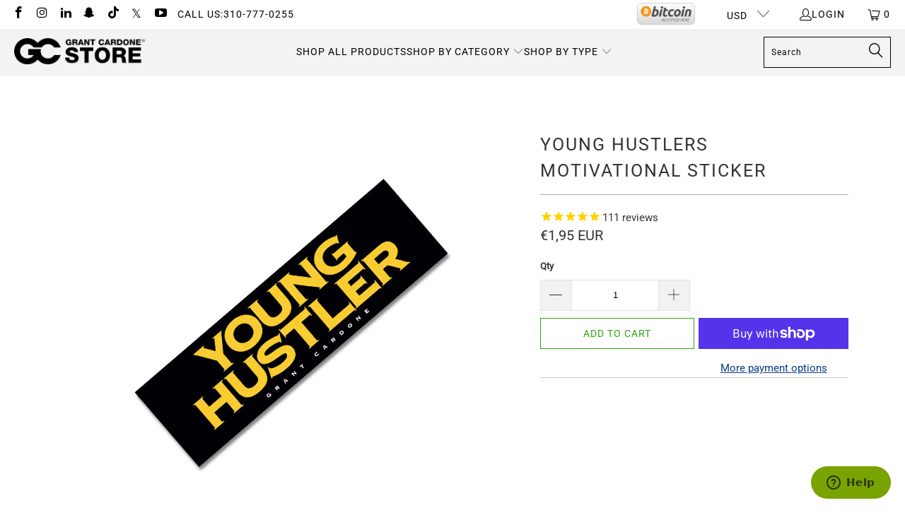

--- FILE ---
content_type: text/html; charset=utf-8
request_url: https://store.grantcardone.com/en-it/products/young-hustlers-br-motivational-sticker
body_size: 39112
content:
<!--
  /
    /$$$$$$                                 /$$            /$$$$$$                            /$$
   /$$__  $$                               | $$           /$$__  $$                          | $$
  | $$  \__/  /$$$$$$  /$$$$$$  /$$$$$$$  /$$$$$$        | $$  \__/  /$$$$$$   /$$$$$$   /$$$$$$$  /$$$$$$  /$$$$$$$   /$$$$$$
  | $$ /$$$$ /$$__  $$|____  $$| $$__  $$|_  $$_/        | $$       |____  $$ /$$__  $$ /$$__  $$ /$$__  $$| $$__  $$ /$$__  $$
  | $$|_  $$| $$  \__/ /$$$$$$$| $$  \ $$  | $$          | $$        /$$$$$$$| $$  \__/| $$  | $$| $$  \ $$| $$  \ $$| $$$$$$$$
  | $$  \ $$| $$      /$$__  $$| $$  | $$  | $$ /$$      | $$    $$ /$$__  $$| $$      | $$  | $$| $$  | $$| $$  | $$| $$_____/
  |  $$$$$$/| $$     |  $$$$$$$| $$  | $$  |  $$$$/      |  $$$$$$/|  $$$$$$$| $$      |  $$$$$$$|  $$$$$$/| $$  | $$|  $$$$$$$
   \______/ |__/      \_______/|__/  |__/   \___/         \______/  \_______/|__/       \_______/ \______/ |__/  |__/ \_______/
-->




 <!DOCTYPE html> <html class="no-js no-touch" lang="en"> <head> <!-- Mobile Specific Metas --> <meta charset="utf-8"> <meta name="HandheldFriendly" content="True"> <meta name="MobileOptimized" content="320"> <meta name="viewport" content="width=device-width,initial-scale=1"> <meta name="theme-color" content="#ffffff"> <title>
        Young Hustlers Motivational Sticker - Grant Cardone Training Technologies</title> <meta
          name="description"
          content="Removable Motivational Sticker Made of adhesive vinyl material. Durable Water Resistant UV Resistant Easily removed, with no residue left on your car or window."
        > <!-- Start of Zendesk Chat Script --> <script type="text/javascript">
              window.$zopim||(function(d,s){var z=$zopim=function(c){z._.push(c)},$=z.s=
              d.createElement(s),e=d.getElementsByTagName(s)[0];z.set=function(o){z.set.
              _.push(o)};z._=[];z.set._=[];$.async=!0;$.setAttribute("charset","utf-8");
              $.src="https://v2.zopim.com/?2EDCV37tkJT1wjQS4wQew8KZF3SDwclQ";z.t=+new Date;$.
              type="text/javascript";e.parentNode.insertBefore($,e)})(document,"script");</script> <!-- End of Zendesk Chat Script --> <!-- Preconnect Domains --> <link rel="preconnect" href="https://fonts.shopifycdn.com"> <link rel="preconnect" href="https://cdn.shopify.com"> <link rel="preconnect" href="https://v.shopify.com"> <link rel="preconnect" href="https://cdn.shopifycloud.com"> <link rel="preconnect" href="https://monorail-edge.shopifysvc.com"> <!-- fallback for browsers that don't support preconnect --> <link rel="dns-prefetch" href="https://fonts.shopifycdn.com"> <link rel="dns-prefetch" href="https://cdn.shopify.com"> <link rel="dns-prefetch" href="https://v.shopify.com"> <link rel="dns-prefetch" href="https://cdn.shopifycloud.com"> <link rel="dns-prefetch" href="https://monorail-edge.shopifysvc.com"> <!-- Preload Assets --> <link rel="preload" href="//store.grantcardone.com/cdn/shop/t/155/assets/fancybox.css?v=19278034316635137701738769469" as="style"> <link rel="preload" href="//store.grantcardone.com/cdn/shop/t/155/assets/styles.css?v=110553735252636031701761586356" as="style"> <link rel="stylesheet" href="//store.grantcardone.com/cdn/shop/t/155/assets/custom.css?v=10712819449202088921751134376"> <!-- Stylesheet for Fancybox library --> <link href="//store.grantcardone.com/cdn/shop/t/155/assets/fancybox.css?v=19278034316635137701738769469" rel="stylesheet" type="text/css" media="all" /> <!-- Stylesheets for Turbo --> <link href="//store.grantcardone.com/cdn/shop/t/155/assets/styles.css?v=110553735252636031701761586356" rel="stylesheet" type="text/css" media="all" /> <script>
        window.lazySizesConfig = window.lazySizesConfig || {};

        lazySizesConfig.expand = 300;
        lazySizesConfig.loadHidden = false;

        /*! lazysizes - v5.2.2 - bgset plugin */
        !function(e,t){var a=function(){t(e.lazySizes),e.removeEventListener("lazyunveilread",a,!0)};t=t.bind(null,e,e.document),"object"==typeof module&&module.exports?t(require("lazysizes")):"function"==typeof define&&define.amd?define(["lazysizes"],t):e.lazySizes?a():e.addEventListener("lazyunveilread",a,!0)}(window,function(e,z,g){"use strict";var c,y,b,f,i,s,n,v,m;e.addEventListener&&(c=g.cfg,y=/\s+/g,b=/\s*\|\s+|\s+\|\s*/g,f=/^(.+?)(?:\s+\[\s*(.+?)\s*\])(?:\s+\[\s*(.+?)\s*\])?$/,i=/^\s*\(*\s*type\s*:\s*(.+?)\s*\)*\s*$/,s=/\(|\)|'/,n={contain:1,cover:1},v=function(e,t){var a;t&&((a=t.match(i))&&a[1]?e.setAttribute("type",a[1]):e.setAttribute("media",c.customMedia[t]||t))},m=function(e){var t,a,i,r;e.target._lazybgset&&(a=(t=e.target)._lazybgset,(i=t.currentSrc||t.src)&&((r=g.fire(a,"bgsetproxy",{src:i,useSrc:s.test(i)?JSON.stringify(i):i})).defaultPrevented||(a.style.backgroundImage="url("+r.detail.useSrc+")")),t._lazybgsetLoading&&(g.fire(a,"_lazyloaded",{},!1,!0),delete t._lazybgsetLoading))},addEventListener("lazybeforeunveil",function(e){var t,a,i,r,s,n,l,d,o,u;!e.defaultPrevented&&(t=e.target.getAttribute("data-bgset"))&&(o=e.target,(u=z.createElement("img")).alt="",u._lazybgsetLoading=!0,e.detail.firesLoad=!0,a=t,i=o,r=u,s=z.createElement("picture"),n=i.getAttribute(c.sizesAttr),l=i.getAttribute("data-ratio"),d=i.getAttribute("data-optimumx"),i._lazybgset&&i._lazybgset.parentNode==i&&i.removeChild(i._lazybgset),Object.defineProperty(r,"_lazybgset",{value:i,writable:!0}),Object.defineProperty(i,"_lazybgset",{value:s,writable:!0}),a=a.replace(y," ").split(b),s.style.display="none",r.className=c.lazyClass,1!=a.length||n||(n="auto"),a.forEach(function(e){var t,a=z.createElement("source");n&&"auto"!=n&&a.setAttribute("sizes",n),(t=e.match(f))?(a.setAttribute(c.srcsetAttr,t[1]),v(a,t[2]),v(a,t[3])):a.setAttribute(c.srcsetAttr,e),s.appendChild(a)}),n&&(r.setAttribute(c.sizesAttr,n),i.removeAttribute(c.sizesAttr),i.removeAttribute("sizes")),d&&r.setAttribute("data-optimumx",d),l&&r.setAttribute("data-ratio",l),s.appendChild(r),i.appendChild(s),setTimeout(function(){g.loader.unveil(u),g.rAF(function(){g.fire(u,"_lazyloaded",{},!0,!0),u.complete&&m({target:u})})}))}),z.addEventListener("load",m,!0),e.addEventListener("lazybeforesizes",function(e){var t,a,i,r;e.detail.instance==g&&e.target._lazybgset&&e.detail.dataAttr&&(t=e.target._lazybgset,i=t,r=(getComputedStyle(i)||{getPropertyValue:function(){}}).getPropertyValue("background-size"),!n[r]&&n[i.style.backgroundSize]&&(r=i.style.backgroundSize),n[a=r]&&(e.target._lazysizesParentFit=a,g.rAF(function(){e.target.setAttribute("data-parent-fit",a),e.target._lazysizesParentFit&&delete e.target._lazysizesParentFit})))},!0),z.documentElement.addEventListener("lazybeforesizes",function(e){var t,a;!e.defaultPrevented&&e.target._lazybgset&&e.detail.instance==g&&(e.detail.width=(t=e.target._lazybgset,a=g.gW(t,t.parentNode),(!t._lazysizesWidth||a>t._lazysizesWidth)&&(t._lazysizesWidth=a),t._lazysizesWidth))}))});

        /*! lazysizes - v5.2.2 */
        !function(e){var t=function(u,D,f){"use strict";var k,H;if(function(){var e;var t={lazyClass:"lazyload",loadedClass:"lazyloaded",loadingClass:"lazyloading",preloadClass:"lazypreload",errorClass:"lazyerror",autosizesClass:"lazyautosizes",srcAttr:"data-src",srcsetAttr:"data-srcset",sizesAttr:"data-sizes",minSize:40,customMedia:{},init:true,expFactor:1.5,hFac:.8,loadMode:2,loadHidden:true,ricTimeout:0,throttleDelay:125};H=u.lazySizesConfig||u.lazysizesConfig||{};for(e in t){if(!(e in H)){H[e]=t[e]}}}(),!D||!D.getElementsByClassName){return{init:function(){},cfg:H,noSupport:true}}var O=D.documentElement,a=u.HTMLPictureElement,P="addEventListener",$="getAttribute",q=u[P].bind(u),I=u.setTimeout,U=u.requestAnimationFrame||I,l=u.requestIdleCallback,j=/^picture$/i,r=["load","error","lazyincluded","_lazyloaded"],i={},G=Array.prototype.forEach,J=function(e,t){if(!i[t]){i[t]=new RegExp("(\\s|^)"+t+"(\\s|$)")}return i[t].test(e[$]("class")||"")&&i[t]},K=function(e,t){if(!J(e,t)){e.setAttribute("class",(e[$]("class")||"").trim()+" "+t)}},Q=function(e,t){var i;if(i=J(e,t)){e.setAttribute("class",(e[$]("class")||"").replace(i," "))}},V=function(t,i,e){var a=e?P:"removeEventListener";if(e){V(t,i)}r.forEach(function(e){t[a](e,i)})},X=function(e,t,i,a,r){var n=D.createEvent("Event");if(!i){i={}}i.instance=k;n.initEvent(t,!a,!r);n.detail=i;e.dispatchEvent(n);return n},Y=function(e,t){var i;if(!a&&(i=u.picturefill||H.pf)){if(t&&t.src&&!e[$]("srcset")){e.setAttribute("srcset",t.src)}i({reevaluate:true,elements:[e]})}else if(t&&t.src){e.src=t.src}},Z=function(e,t){return(getComputedStyle(e,null)||{})[t]},s=function(e,t,i){i=i||e.offsetWidth;while(i<H.minSize&&t&&!e._lazysizesWidth){i=t.offsetWidth;t=t.parentNode}return i},ee=function(){var i,a;var t=[];var r=[];var n=t;var s=function(){var e=n;n=t.length?r:t;i=true;a=false;while(e.length){e.shift()()}i=false};var e=function(e,t){if(i&&!t){e.apply(this,arguments)}else{n.push(e);if(!a){a=true;(D.hidden?I:U)(s)}}};e._lsFlush=s;return e}(),te=function(i,e){return e?function(){ee(i)}:function(){var e=this;var t=arguments;ee(function(){i.apply(e,t)})}},ie=function(e){var i;var a=0;var r=H.throttleDelay;var n=H.ricTimeout;var t=function(){i=false;a=f.now();e()};var s=l&&n>49?function(){l(t,{timeout:n});if(n!==H.ricTimeout){n=H.ricTimeout}}:te(function(){I(t)},true);return function(e){var t;if(e=e===true){n=33}if(i){return}i=true;t=r-(f.now()-a);if(t<0){t=0}if(e||t<9){s()}else{I(s,t)}}},ae=function(e){var t,i;var a=99;var r=function(){t=null;e()};var n=function(){var e=f.now()-i;if(e<a){I(n,a-e)}else{(l||r)(r)}};return function(){i=f.now();if(!t){t=I(n,a)}}},e=function(){var v,m,c,h,e;var y,z,g,p,C,b,A;var n=/^img$/i;var d=/^iframe$/i;var E="onscroll"in u&&!/(gle|ing)bot/.test(navigator.userAgent);var _=0;var w=0;var N=0;var M=-1;var x=function(e){N--;if(!e||N<0||!e.target){N=0}};var W=function(e){if(A==null){A=Z(D.body,"visibility")=="hidden"}return A||!(Z(e.parentNode,"visibility")=="hidden"&&Z(e,"visibility")=="hidden")};var S=function(e,t){var i;var a=e;var r=W(e);g-=t;b+=t;p-=t;C+=t;while(r&&(a=a.offsetParent)&&a!=D.body&&a!=O){r=(Z(a,"opacity")||1)>0;if(r&&Z(a,"overflow")!="visible"){i=a.getBoundingClientRect();r=C>i.left&&p<i.right&&b>i.top-1&&g<i.bottom+1}}return r};var t=function(){var e,t,i,a,r,n,s,l,o,u,f,c;var d=k.elements;if((h=H.loadMode)&&N<8&&(e=d.length)){t=0;M++;for(;t<e;t++){if(!d[t]||d[t]._lazyRace){continue}if(!E||k.prematureUnveil&&k.prematureUnveil(d[t])){R(d[t]);continue}if(!(l=d[t][$]("data-expand"))||!(n=l*1)){n=w}if(!u){u=!H.expand||H.expand<1?O.clientHeight>500&&O.clientWidth>500?500:370:H.expand;k._defEx=u;f=u*H.expFactor;c=H.hFac;A=null;if(w<f&&N<1&&M>2&&h>2&&!D.hidden){w=f;M=0}else if(h>1&&M>1&&N<6){w=u}else{w=_}}if(o!==n){y=innerWidth+n*c;z=innerHeight+n;s=n*-1;o=n}i=d[t].getBoundingClientRect();if((b=i.bottom)>=s&&(g=i.top)<=z&&(C=i.right)>=s*c&&(p=i.left)<=y&&(b||C||p||g)&&(H.loadHidden||W(d[t]))&&(m&&N<3&&!l&&(h<3||M<4)||S(d[t],n))){R(d[t]);r=true;if(N>9){break}}else if(!r&&m&&!a&&N<4&&M<4&&h>2&&(v[0]||H.preloadAfterLoad)&&(v[0]||!l&&(b||C||p||g||d[t][$](H.sizesAttr)!="auto"))){a=v[0]||d[t]}}if(a&&!r){R(a)}}};var i=ie(t);var B=function(e){var t=e.target;if(t._lazyCache){delete t._lazyCache;return}x(e);K(t,H.loadedClass);Q(t,H.loadingClass);V(t,L);X(t,"lazyloaded")};var a=te(B);var L=function(e){a({target:e.target})};var T=function(t,i){try{t.contentWindow.location.replace(i)}catch(e){t.src=i}};var F=function(e){var t;var i=e[$](H.srcsetAttr);if(t=H.customMedia[e[$]("data-media")||e[$]("media")]){e.setAttribute("media",t)}if(i){e.setAttribute("srcset",i)}};var s=te(function(t,e,i,a,r){var n,s,l,o,u,f;if(!(u=X(t,"lazybeforeunveil",e)).defaultPrevented){if(a){if(i){K(t,H.autosizesClass)}else{t.setAttribute("sizes",a)}}s=t[$](H.srcsetAttr);n=t[$](H.srcAttr);if(r){l=t.parentNode;o=l&&j.test(l.nodeName||"")}f=e.firesLoad||"src"in t&&(s||n||o);u={target:t};K(t,H.loadingClass);if(f){clearTimeout(c);c=I(x,2500);V(t,L,true)}if(o){G.call(l.getElementsByTagName("source"),F)}if(s){t.setAttribute("srcset",s)}else if(n&&!o){if(d.test(t.nodeName)){T(t,n)}else{t.src=n}}if(r&&(s||o)){Y(t,{src:n})}}if(t._lazyRace){delete t._lazyRace}Q(t,H.lazyClass);ee(function(){var e=t.complete&&t.naturalWidth>1;if(!f||e){if(e){K(t,"ls-is-cached")}B(u);t._lazyCache=true;I(function(){if("_lazyCache"in t){delete t._lazyCache}},9)}if(t.loading=="lazy"){N--}},true)});var R=function(e){if(e._lazyRace){return}var t;var i=n.test(e.nodeName);var a=i&&(e[$](H.sizesAttr)||e[$]("sizes"));var r=a=="auto";if((r||!m)&&i&&(e[$]("src")||e.srcset)&&!e.complete&&!J(e,H.errorClass)&&J(e,H.lazyClass)){return}t=X(e,"lazyunveilread").detail;if(r){re.updateElem(e,true,e.offsetWidth)}e._lazyRace=true;N++;s(e,t,r,a,i)};var r=ae(function(){H.loadMode=3;i()});var l=function(){if(H.loadMode==3){H.loadMode=2}r()};var o=function(){if(m){return}if(f.now()-e<999){I(o,999);return}m=true;H.loadMode=3;i();q("scroll",l,true)};return{_:function(){e=f.now();k.elements=D.getElementsByClassName(H.lazyClass);v=D.getElementsByClassName(H.lazyClass+" "+H.preloadClass);q("scroll",i,true);q("resize",i,true);q("pageshow",function(e){if(e.persisted){var t=D.querySelectorAll("."+H.loadingClass);if(t.length&&t.forEach){U(function(){t.forEach(function(e){if(e.complete){R(e)}})})}}});if(u.MutationObserver){new MutationObserver(i).observe(O,{childList:true,subtree:true,attributes:true})}else{O[P]("DOMNodeInserted",i,true);O[P]("DOMAttrModified",i,true);setInterval(i,999)}q("hashchange",i,true);["focus","mouseover","click","load","transitionend","animationend"].forEach(function(e){D[P](e,i,true)});if(/d$|^c/.test(D.readyState)){o()}else{q("load",o);D[P]("DOMContentLoaded",i);I(o,2e4)}if(k.elements.length){t();ee._lsFlush()}else{i()}},checkElems:i,unveil:R,_aLSL:l}}(),re=function(){var i;var n=te(function(e,t,i,a){var r,n,s;e._lazysizesWidth=a;a+="px";e.setAttribute("sizes",a);if(j.test(t.nodeName||"")){r=t.getElementsByTagName("source");for(n=0,s=r.length;n<s;n++){r[n].setAttribute("sizes",a)}}if(!i.detail.dataAttr){Y(e,i.detail)}});var a=function(e,t,i){var a;var r=e.parentNode;if(r){i=s(e,r,i);a=X(e,"lazybeforesizes",{width:i,dataAttr:!!t});if(!a.defaultPrevented){i=a.detail.width;if(i&&i!==e._lazysizesWidth){n(e,r,a,i)}}}};var e=function(){var e;var t=i.length;if(t){e=0;for(;e<t;e++){a(i[e])}}};var t=ae(e);return{_:function(){i=D.getElementsByClassName(H.autosizesClass);q("resize",t)},checkElems:t,updateElem:a}}(),t=function(){if(!t.i&&D.getElementsByClassName){t.i=true;re._();e._()}};return I(function(){H.init&&t()}),k={cfg:H,autoSizer:re,loader:e,init:t,uP:Y,aC:K,rC:Q,hC:J,fire:X,gW:s,rAF:ee}}(e,e.document,Date);e.lazySizes=t,"object"==typeof module&&module.exports&&(module.exports=t)}("undefined"!=typeof window?window:{});</script> <!-- Icons --> <link
          rel="shortcut icon"
          type="image/x-icon"
          href="//store.grantcardone.com/cdn/shop/files/favicon_9ebc1a09-7fd0-4ec4-bf37-0d60cf6a386a.png?crop=center&height=180&v=1660599097&width=180"
        > <link rel="apple-touch-icon" href="//store.grantcardone.com/cdn/shop/files/favicon_9ebc1a09-7fd0-4ec4-bf37-0d60cf6a386a.png?crop=center&height=180&v=1660599097&width=180"> <link rel="apple-touch-icon" sizes="57x57" href="//store.grantcardone.com/cdn/shop/files/favicon_9ebc1a09-7fd0-4ec4-bf37-0d60cf6a386a.png?crop=center&height=57&v=1660599097&width=57"> <link rel="apple-touch-icon" sizes="60x60" href="//store.grantcardone.com/cdn/shop/files/favicon_9ebc1a09-7fd0-4ec4-bf37-0d60cf6a386a.png?crop=center&height=60&v=1660599097&width=60"> <link rel="apple-touch-icon" sizes="72x72" href="//store.grantcardone.com/cdn/shop/files/favicon_9ebc1a09-7fd0-4ec4-bf37-0d60cf6a386a.png?crop=center&height=72&v=1660599097&width=72"> <link rel="apple-touch-icon" sizes="76x76" href="//store.grantcardone.com/cdn/shop/files/favicon_9ebc1a09-7fd0-4ec4-bf37-0d60cf6a386a.png?crop=center&height=76&v=1660599097&width=76"> <link rel="apple-touch-icon" sizes="114x114" href="//store.grantcardone.com/cdn/shop/files/favicon_9ebc1a09-7fd0-4ec4-bf37-0d60cf6a386a.png?crop=center&height=114&v=1660599097&width=114"> <link rel="apple-touch-icon" sizes="180x180" href="//store.grantcardone.com/cdn/shop/files/favicon_9ebc1a09-7fd0-4ec4-bf37-0d60cf6a386a.png?crop=center&height=180&v=1660599097&width=180"> <link rel="apple-touch-icon" sizes="228x228" href="//store.grantcardone.com/cdn/shop/files/favicon_9ebc1a09-7fd0-4ec4-bf37-0d60cf6a386a.png?crop=center&height=228&v=1660599097&width=228"> <link rel="canonical" href="https://store.grantcardone.com/en-it/products/young-hustlers-br-motivational-sticker"> <meta
        property="og:image"
        content="https://grantcardone.com/wp-content/uploads/2020/09/10x-gc-world-wide-online-store-aff.jpg"
      > <script defer type="text/javascript" src="/services/javascripts/currencies.js" data-no-instant></script> <script src="//store.grantcardone.com/cdn/shop/t/155/assets/currencies.js?v=63035159355332271981738769468" defer></script> <script>
        window.PXUTheme = window.PXUTheme || {};
        window.PXUTheme.version = '8.0.0';
        window.PXUTheme.name = 'Turbo';</script>
      

      
<template id="price-ui"><span class="price " data-price></span><span class="compare-at-price" data-compare-at-price></span><span class="unit-pricing" data-unit-pricing></span></template> <template id="price-ui-badge"><div class="price-ui-badge__sticker price-ui-badge__sticker--"> <span class="price-ui-badge__sticker-text" data-badge></span></div></template> <template id="price-ui__price"><span class="money" data-price></span></template> <template id="price-ui__price-range"><span class="price-min" data-price-min><span class="money" data-price></span></span> - <span class="price-max" data-price-max><span class="money" data-price></span></span></template> <template id="price-ui__unit-pricing"><span class="unit-quantity" data-unit-quantity></span> | <span class="unit-price" data-unit-price><span class="money" data-price></span></span> / <span class="unit-measurement" data-unit-measurement></span></template> <template id="price-ui-badge__percent-savings-range">Save up to <span data-price-percent></span>%</template> <template id="price-ui-badge__percent-savings">Save <span data-price-percent></span>%</template> <template id="price-ui-badge__price-savings-range">Save up to <span class="money" data-price></span></template> <template id="price-ui-badge__price-savings">Save <span class="money" data-price></span></template> <template id="price-ui-badge__on-sale">Sale</template> <template id="price-ui-badge__sold-out">Sold out</template> <template id="price-ui-badge__in-stock">In stock</template> <!-- Google tag (gtag.js) --> <script async src="https://www.googletagmanager.com/gtag/js?id=G-6DJ5MM6260"></script> <script>
        window.dataLayer = window.dataLayer || [];
        function gtag(){dataLayer.push(arguments);}
        gtag('js', new Date());
        gtag('config', 'G-6DJ5MM6260');</script> <!-- Global site tag (gtag.js) - Google Analytics --> <script async src="https://www.googletagmanager.com/gtag/js?id=UA-212983708-1"></script> <script>
        window.dataLayer = window.dataLayer || [];
        function gtag(){dataLayer.push(arguments);}
        gtag('js', new Date());
        gtag('config', 'UA-212983708-1');</script> <script>
        
window.PXUTheme = window.PXUTheme || {};


window.PXUTheme.theme_settings = {};
window.PXUTheme.currency = {};
window.PXUTheme.routes = window.PXUTheme.routes || {};


window.PXUTheme.theme_settings.display_tos_checkbox = false;
window.PXUTheme.theme_settings.go_to_checkout = false;
window.PXUTheme.theme_settings.cart_action = "ajax";
window.PXUTheme.theme_settings.cart_shipping_calculator = false;


window.PXUTheme.theme_settings.collection_swatches = false;
window.PXUTheme.theme_settings.collection_secondary_image = false;


window.PXUTheme.currency.show_multiple_currencies = true;
window.PXUTheme.currency.shop_currency = "USD";
window.PXUTheme.currency.default_currency = "USD";
window.PXUTheme.currency.display_format = "money_with_currency_format";
window.PXUTheme.currency.money_format = "€{{amount_with_comma_separator}} EUR";
window.PXUTheme.currency.money_format_no_currency = "€{{amount_with_comma_separator}}";
window.PXUTheme.currency.money_format_currency = "€{{amount_with_comma_separator}} EUR";
window.PXUTheme.currency.native_multi_currency = true;
window.PXUTheme.currency.iso_code = "EUR";
window.PXUTheme.currency.symbol = "€";


window.PXUTheme.theme_settings.display_inventory_left = false;
window.PXUTheme.theme_settings.inventory_threshold = 10;
window.PXUTheme.theme_settings.limit_quantity = false;


window.PXUTheme.theme_settings.menu_position = null;


window.PXUTheme.theme_settings.newsletter_popup = false;
window.PXUTheme.theme_settings.newsletter_popup_days = "14";
window.PXUTheme.theme_settings.newsletter_popup_mobile = false;
window.PXUTheme.theme_settings.newsletter_popup_seconds = 0;


window.PXUTheme.theme_settings.pagination_type = "infinite_scroll";


window.PXUTheme.theme_settings.enable_shopify_collection_badges = false;
window.PXUTheme.theme_settings.quick_shop_thumbnail_position = null;
window.PXUTheme.theme_settings.product_form_style = "select";
window.PXUTheme.theme_settings.sale_banner_enabled = true;
window.PXUTheme.theme_settings.display_savings = true;
window.PXUTheme.theme_settings.display_sold_out_price = false;
window.PXUTheme.theme_settings.free_text = "Free";
window.PXUTheme.theme_settings.video_looping = null;
window.PXUTheme.theme_settings.quick_shop_style = "popup";
window.PXUTheme.theme_settings.hover_enabled = false;


window.PXUTheme.routes.cart_url = "/en-it/cart";
window.PXUTheme.routes.root_url = "/en-it";
window.PXUTheme.routes.search_url = "/en-it/search";
window.PXUTheme.routes.all_products_collection_url = "/en-it/collections/all";


window.PXUTheme.theme_settings.image_loading_style = "fade-in";


window.PXUTheme.theme_settings.search_option = "product";
window.PXUTheme.theme_settings.search_items_to_display = 5;
window.PXUTheme.theme_settings.enable_autocomplete = true;


window.PXUTheme.theme_settings.page_dots_enabled = false;
window.PXUTheme.theme_settings.slideshow_arrow_size = "light";


window.PXUTheme.theme_settings.quick_shop_enabled = true;


window.PXUTheme.translation = {};


window.PXUTheme.translation.agree_to_terms_warning = "You must agree with the terms and conditions to checkout.";
window.PXUTheme.translation.one_item_left = "item left";
window.PXUTheme.translation.items_left_text = "items left";
window.PXUTheme.translation.cart_savings_text = "Total Savings";
window.PXUTheme.translation.cart_discount_text = "Discount";
window.PXUTheme.translation.cart_subtotal_text = "Subtotal";
window.PXUTheme.translation.cart_remove_text = "Remove";
window.PXUTheme.translation.cart_free_text = "Free";


window.PXUTheme.translation.newsletter_success_text = "Thank you for joining our mailing list!";


window.PXUTheme.translation.notify_email = "Enter your email address...";
window.PXUTheme.translation.notify_email_value = "Translation missing: en.contact.fields.email";
window.PXUTheme.translation.notify_email_send = "Send";
window.PXUTheme.translation.notify_message_first = "Please notify me when ";
window.PXUTheme.translation.notify_message_last = " becomes available - ";
window.PXUTheme.translation.notify_success_text = "Thanks! We will notify you when this product becomes available!";


window.PXUTheme.translation.add_to_cart = "Add to Cart";
window.PXUTheme.translation.coming_soon_text = "Coming Soon";
window.PXUTheme.translation.sold_out_text = "Sold Out";
window.PXUTheme.translation.sale_text = "Sale";
window.PXUTheme.translation.savings_text = "You Save";
window.PXUTheme.translation.from_text = "from";
window.PXUTheme.translation.new_text = "New";
window.PXUTheme.translation.pre_order_text = "Pre-Order";
window.PXUTheme.translation.unavailable_text = "Unavailable";


window.PXUTheme.translation.all_results = "View all results";
window.PXUTheme.translation.no_results = "Sorry, no results!";


window.PXUTheme.media_queries = {};
window.PXUTheme.media_queries.small = window.matchMedia( "(max-width: 480px)" );
window.PXUTheme.media_queries.medium = window.matchMedia( "(max-width: 798px)" );
window.PXUTheme.media_queries.large = window.matchMedia( "(min-width: 799px)" );
window.PXUTheme.media_queries.larger = window.matchMedia( "(min-width: 960px)" );
window.PXUTheme.media_queries.xlarge = window.matchMedia( "(min-width: 1200px)" );
window.PXUTheme.media_queries.ie10 = window.matchMedia( "all and (-ms-high-contrast: none), (-ms-high-contrast: active)" );
window.PXUTheme.media_queries.tablet = window.matchMedia( "only screen and (min-width: 799px) and (max-width: 1024px)" );
window.PXUTheme.media_queries.mobile_and_tablet = window.matchMedia( "(max-width: 1024px)" );</script> <script src="//store.grantcardone.com/cdn/shop/t/155/assets/jquery.min.js?v=81049236547974671631738769470"></script> <script src="//store.grantcardone.com/cdn/shop/t/155/assets/vendors.js?v=51772124549495699811738769471" defer></script> <script src="//store.grantcardone.com/cdn/shop/t/155/assets/sections.js?v=110066090805402370721738769469" defer></script> <script src="//store.grantcardone.com/cdn/shop/t/155/assets/utilities.js?v=45087656500523004831738769469" defer></script> <script src="//store.grantcardone.com/cdn/shop/t/155/assets/app.js?v=7005797050109210921738769476" defer></script> <script src="//store.grantcardone.com/cdn/shop/t/155/assets/instantclick.min.js?v=20092422000980684151738769469" data-no-instant defer></script> <script data-no-instant>
          window.addEventListener('DOMContentLoaded', function() {

            function inIframe() {
              try {
                return window.self !== window.top;
              } catch (e) {
                return true;
              }
            }

            if (!inIframe()){
              InstantClick.on('change', function() {

                $('head script[src*="shopify"]').each(function() {
                  var script = document.createElement('script');
                  script.type = 'text/javascript';
                  script.src = $(this).attr('src');

                  $('body').append(script);
                });

                $('body').removeClass('fancybox-active');
                $.fancybox.destroy();

                InstantClick.init();

              });
            }
          });</script> <script></script> <script>window.performance && window.performance.mark && window.performance.mark('shopify.content_for_header.start');</script><meta name="google-site-verification" content="NqFICE1Hdoy6uKEtVMwWn3_SfC7gTwkgzZXJQDQz2UQ">
<meta name="google-site-verification" content="MvQ_H2QIJgf7WHKS6jws7paOIVmFdmV3K-ouu3701ws">
<meta name="facebook-domain-verification" content="98pec2nl3fh7uzuf9kdlgwab6juh07">
<meta id="shopify-digital-wallet" name="shopify-digital-wallet" content="/15166166/digital_wallets/dialog">
<meta name="shopify-checkout-api-token" content="e08d23fb27bfc029367140bc5b303a81">
<link rel="alternate" hreflang="x-default" href="https://store.grantcardone.com/products/young-hustlers-br-motivational-sticker">
<link rel="alternate" hreflang="en-CA" href="https://store.grantcardone.com/en-ca/products/young-hustlers-br-motivational-sticker">
<link rel="alternate" hreflang="en-AU" href="https://store.grantcardone.com/en-au/products/young-hustlers-br-motivational-sticker">
<link rel="alternate" hreflang="en-GB" href="https://store.grantcardone.com/en-gb/products/young-hustlers-br-motivational-sticker">
<link rel="alternate" hreflang="en-DE" href="https://store.grantcardone.com/en-de/products/young-hustlers-br-motivational-sticker">
<link rel="alternate" hreflang="en-FR" href="https://store.grantcardone.com/en-fr/products/young-hustlers-br-motivational-sticker">
<link rel="alternate" hreflang="en-JP" href="https://store.grantcardone.com/en-jp/products/young-hustlers-br-motivational-sticker">
<link rel="alternate" hreflang="en-AE" href="https://store.grantcardone.com/en-ae/products/young-hustlers-br-motivational-sticker">
<link rel="alternate" hreflang="en-MX" href="https://store.grantcardone.com/en-mx/products/young-hustlers-br-motivational-sticker">
<link rel="alternate" hreflang="en-NZ" href="https://store.grantcardone.com/en-nz/products/young-hustlers-br-motivational-sticker">
<link rel="alternate" hreflang="en-SG" href="https://store.grantcardone.com/en-sg/products/young-hustlers-br-motivational-sticker">
<link rel="alternate" hreflang="en-NL" href="https://store.grantcardone.com/en-nl/products/young-hustlers-br-motivational-sticker">
<link rel="alternate" hreflang="en-CH" href="https://store.grantcardone.com/en-ch/products/young-hustlers-br-motivational-sticker">
<link rel="alternate" hreflang="en-IT" href="https://store.grantcardone.com/en-it/products/young-hustlers-br-motivational-sticker">
<link rel="alternate" hreflang="en-HK" href="https://store.grantcardone.com/en-hk/products/young-hustlers-br-motivational-sticker">
<link rel="alternate" hreflang="en-US" href="https://store.grantcardone.com/products/young-hustlers-br-motivational-sticker">
<link rel="alternate" type="application/json+oembed" href="https://store.grantcardone.com/en-it/products/young-hustlers-br-motivational-sticker.oembed">
<script async="async" src="/checkouts/internal/preloads.js?locale=en-IT"></script>
<link rel="preconnect" href="https://shop.app" crossorigin="anonymous">
<script async="async" src="https://shop.app/checkouts/internal/preloads.js?locale=en-IT&shop_id=15166166" crossorigin="anonymous"></script>
<script id="apple-pay-shop-capabilities" type="application/json">{"shopId":15166166,"countryCode":"US","currencyCode":"EUR","merchantCapabilities":["supports3DS"],"merchantId":"gid:\/\/shopify\/Shop\/15166166","merchantName":"Grant Cardone Training Technologies","requiredBillingContactFields":["postalAddress","email","phone"],"requiredShippingContactFields":["postalAddress","email","phone"],"shippingType":"shipping","supportedNetworks":["visa","masterCard","amex","discover","elo","jcb"],"total":{"type":"pending","label":"Grant Cardone Training Technologies","amount":"1.00"},"shopifyPaymentsEnabled":true,"supportsSubscriptions":true}</script>
<script id="shopify-features" type="application/json">{"accessToken":"e08d23fb27bfc029367140bc5b303a81","betas":["rich-media-storefront-analytics"],"domain":"store.grantcardone.com","predictiveSearch":true,"shopId":15166166,"locale":"en"}</script>
<script>var Shopify = Shopify || {};
Shopify.shop = "grantcardone.myshopify.com";
Shopify.locale = "en";
Shopify.currency = {"active":"EUR","rate":"0.8716414"};
Shopify.country = "IT";
Shopify.theme = {"name":"shopify_main_store\/main","id":137210265660,"schema_name":"Turbo","schema_version":"8.0.0","theme_store_id":null,"role":"main"};
Shopify.theme.handle = "null";
Shopify.theme.style = {"id":null,"handle":null};
Shopify.cdnHost = "store.grantcardone.com/cdn";
Shopify.routes = Shopify.routes || {};
Shopify.routes.root = "/en-it/";</script>
<script type="module">!function(o){(o.Shopify=o.Shopify||{}).modules=!0}(window);</script>
<script>!function(o){function n(){var o=[];function n(){o.push(Array.prototype.slice.apply(arguments))}return n.q=o,n}var t=o.Shopify=o.Shopify||{};t.loadFeatures=n(),t.autoloadFeatures=n()}(window);</script>
<script>
  window.ShopifyPay = window.ShopifyPay || {};
  window.ShopifyPay.apiHost = "shop.app\/pay";
  window.ShopifyPay.redirectState = null;
</script>
<script id="shop-js-analytics" type="application/json">{"pageType":"product"}</script>
<script defer="defer" async type="module" src="//store.grantcardone.com/cdn/shopifycloud/shop-js/modules/v2/client.init-shop-cart-sync_BApSsMSl.en.esm.js"></script>
<script defer="defer" async type="module" src="//store.grantcardone.com/cdn/shopifycloud/shop-js/modules/v2/chunk.common_CBoos6YZ.esm.js"></script>
<script type="module">
  await import("//store.grantcardone.com/cdn/shopifycloud/shop-js/modules/v2/client.init-shop-cart-sync_BApSsMSl.en.esm.js");
await import("//store.grantcardone.com/cdn/shopifycloud/shop-js/modules/v2/chunk.common_CBoos6YZ.esm.js");

  window.Shopify.SignInWithShop?.initShopCartSync?.({"fedCMEnabled":true,"windoidEnabled":true});

</script>
<script>
  window.Shopify = window.Shopify || {};
  if (!window.Shopify.featureAssets) window.Shopify.featureAssets = {};
  window.Shopify.featureAssets['shop-js'] = {"shop-cart-sync":["modules/v2/client.shop-cart-sync_DJczDl9f.en.esm.js","modules/v2/chunk.common_CBoos6YZ.esm.js"],"init-fed-cm":["modules/v2/client.init-fed-cm_BzwGC0Wi.en.esm.js","modules/v2/chunk.common_CBoos6YZ.esm.js"],"init-windoid":["modules/v2/client.init-windoid_BS26ThXS.en.esm.js","modules/v2/chunk.common_CBoos6YZ.esm.js"],"shop-cash-offers":["modules/v2/client.shop-cash-offers_DthCPNIO.en.esm.js","modules/v2/chunk.common_CBoos6YZ.esm.js","modules/v2/chunk.modal_Bu1hFZFC.esm.js"],"shop-button":["modules/v2/client.shop-button_D_JX508o.en.esm.js","modules/v2/chunk.common_CBoos6YZ.esm.js"],"init-shop-email-lookup-coordinator":["modules/v2/client.init-shop-email-lookup-coordinator_DFwWcvrS.en.esm.js","modules/v2/chunk.common_CBoos6YZ.esm.js"],"shop-toast-manager":["modules/v2/client.shop-toast-manager_tEhgP2F9.en.esm.js","modules/v2/chunk.common_CBoos6YZ.esm.js"],"shop-login-button":["modules/v2/client.shop-login-button_DwLgFT0K.en.esm.js","modules/v2/chunk.common_CBoos6YZ.esm.js","modules/v2/chunk.modal_Bu1hFZFC.esm.js"],"avatar":["modules/v2/client.avatar_BTnouDA3.en.esm.js"],"init-shop-cart-sync":["modules/v2/client.init-shop-cart-sync_BApSsMSl.en.esm.js","modules/v2/chunk.common_CBoos6YZ.esm.js"],"pay-button":["modules/v2/client.pay-button_BuNmcIr_.en.esm.js","modules/v2/chunk.common_CBoos6YZ.esm.js"],"init-shop-for-new-customer-accounts":["modules/v2/client.init-shop-for-new-customer-accounts_DrjXSI53.en.esm.js","modules/v2/client.shop-login-button_DwLgFT0K.en.esm.js","modules/v2/chunk.common_CBoos6YZ.esm.js","modules/v2/chunk.modal_Bu1hFZFC.esm.js"],"init-customer-accounts-sign-up":["modules/v2/client.init-customer-accounts-sign-up_TlVCiykN.en.esm.js","modules/v2/client.shop-login-button_DwLgFT0K.en.esm.js","modules/v2/chunk.common_CBoos6YZ.esm.js","modules/v2/chunk.modal_Bu1hFZFC.esm.js"],"shop-follow-button":["modules/v2/client.shop-follow-button_C5D3XtBb.en.esm.js","modules/v2/chunk.common_CBoos6YZ.esm.js","modules/v2/chunk.modal_Bu1hFZFC.esm.js"],"checkout-modal":["modules/v2/client.checkout-modal_8TC_1FUY.en.esm.js","modules/v2/chunk.common_CBoos6YZ.esm.js","modules/v2/chunk.modal_Bu1hFZFC.esm.js"],"init-customer-accounts":["modules/v2/client.init-customer-accounts_C0Oh2ljF.en.esm.js","modules/v2/client.shop-login-button_DwLgFT0K.en.esm.js","modules/v2/chunk.common_CBoos6YZ.esm.js","modules/v2/chunk.modal_Bu1hFZFC.esm.js"],"lead-capture":["modules/v2/client.lead-capture_Cq0gfm7I.en.esm.js","modules/v2/chunk.common_CBoos6YZ.esm.js","modules/v2/chunk.modal_Bu1hFZFC.esm.js"],"shop-login":["modules/v2/client.shop-login_BmtnoEUo.en.esm.js","modules/v2/chunk.common_CBoos6YZ.esm.js","modules/v2/chunk.modal_Bu1hFZFC.esm.js"],"payment-terms":["modules/v2/client.payment-terms_BHOWV7U_.en.esm.js","modules/v2/chunk.common_CBoos6YZ.esm.js","modules/v2/chunk.modal_Bu1hFZFC.esm.js"]};
</script>
<script>(function() {
  var isLoaded = false;
  function asyncLoad() {
    if (isLoaded) return;
    isLoaded = true;
    var urls = ["\/\/cdn.shopify.com\/proxy\/f58beee5891a40b70bbf3c5f0b1aee99ca2838dd9f7276018d3b5371b5256c87\/api.goaffpro.com\/loader.js?shop=grantcardone.myshopify.com\u0026sp-cache-control=cHVibGljLCBtYXgtYWdlPTkwMA","https:\/\/str.rise-ai.com\/?shop=grantcardone.myshopify.com","https:\/\/strn.rise-ai.com\/?shop=grantcardone.myshopify.com","https:\/\/li-apps.com\/cdn\/seasonize\/js\/seasonize.js?shop=grantcardone.myshopify.com","\/\/cdn.shopify.com\/proxy\/862fda8b6df6feea841e3e513746db1fa18f422b64a72ca76b91a993e5e93580\/static.cdn.printful.com\/static\/js\/external\/shopify-product-customizer.js?v=0.28\u0026shop=grantcardone.myshopify.com\u0026sp-cache-control=cHVibGljLCBtYXgtYWdlPTkwMA","https:\/\/cdn.shopify.com\/s\/files\/1\/1516\/6166\/t\/131\/assets\/zendesk-embeddable.js?v=1684948024\u0026shop=grantcardone.myshopify.com"];
    for (var i = 0; i <urls.length; i++) {
      var s = document.createElement('script');
      s.type = 'text/javascript';
      s.async = true;
      s.src = urls[i];
      var x = document.getElementsByTagName('script')[0];
      x.parentNode.insertBefore(s, x);
    }
  };
  if(window.attachEvent) {
    window.attachEvent('onload', asyncLoad);
  } else {
    window.addEventListener('load', asyncLoad, false);
  }
})();</script>
<script id="__st">var __st={"a":15166166,"offset":-18000,"reqid":"4b078fcb-3950-47d0-ac34-12ad1ac1b17a-1768860345","pageurl":"store.grantcardone.com\/en-it\/products\/young-hustlers-br-motivational-sticker","u":"68974c81e23e","p":"product","rtyp":"product","rid":8224149705};</script>
<script>window.ShopifyPaypalV4VisibilityTracking = true;</script>
<script id="captcha-bootstrap">!function(){'use strict';const t='contact',e='account',n='new_comment',o=[[t,t],['blogs',n],['comments',n],[t,'customer']],c=[[e,'customer_login'],[e,'guest_login'],[e,'recover_customer_password'],[e,'create_customer']],r=t=>t.map((([t,e])=>`form[action*='/${t}']:not([data-nocaptcha='true']) input[name='form_type'][value='${e}']`)).join(','),a=t=>()=>t?[...document.querySelectorAll(t)].map((t=>t.form)):[];function s(){const t=[...o],e=r(t);return a(e)}const i='password',u='form_key',d=['recaptcha-v3-token','g-recaptcha-response','h-captcha-response',i],f=()=>{try{return window.sessionStorage}catch{return}},m='__shopify_v',_=t=>t.elements[u];function p(t,e,n=!1){try{const o=window.sessionStorage,c=JSON.parse(o.getItem(e)),{data:r}=function(t){const{data:e,action:n}=t;return t[m]||n?{data:e,action:n}:{data:t,action:n}}(c);for(const[e,n]of Object.entries(r))t.elements[e]&&(t.elements[e].value=n);n&&o.removeItem(e)}catch(o){console.error('form repopulation failed',{error:o})}}const l='form_type',E='cptcha';function T(t){t.dataset[E]=!0}const w=window,h=w.document,L='Shopify',v='ce_forms',y='captcha';let A=!1;((t,e)=>{const n=(g='f06e6c50-85a8-45c8-87d0-21a2b65856fe',I='https://cdn.shopify.com/shopifycloud/storefront-forms-hcaptcha/ce_storefront_forms_captcha_hcaptcha.v1.5.2.iife.js',D={infoText:'Protected by hCaptcha',privacyText:'Privacy',termsText:'Terms'},(t,e,n)=>{const o=w[L][v],c=o.bindForm;if(c)return c(t,g,e,D).then(n);var r;o.q.push([[t,g,e,D],n]),r=I,A||(h.body.append(Object.assign(h.createElement('script'),{id:'captcha-provider',async:!0,src:r})),A=!0)});var g,I,D;w[L]=w[L]||{},w[L][v]=w[L][v]||{},w[L][v].q=[],w[L][y]=w[L][y]||{},w[L][y].protect=function(t,e){n(t,void 0,e),T(t)},Object.freeze(w[L][y]),function(t,e,n,w,h,L){const[v,y,A,g]=function(t,e,n){const i=e?o:[],u=t?c:[],d=[...i,...u],f=r(d),m=r(i),_=r(d.filter((([t,e])=>n.includes(e))));return[a(f),a(m),a(_),s()]}(w,h,L),I=t=>{const e=t.target;return e instanceof HTMLFormElement?e:e&&e.form},D=t=>v().includes(t);t.addEventListener('submit',(t=>{const e=I(t);if(!e)return;const n=D(e)&&!e.dataset.hcaptchaBound&&!e.dataset.recaptchaBound,o=_(e),c=g().includes(e)&&(!o||!o.value);(n||c)&&t.preventDefault(),c&&!n&&(function(t){try{if(!f())return;!function(t){const e=f();if(!e)return;const n=_(t);if(!n)return;const o=n.value;o&&e.removeItem(o)}(t);const e=Array.from(Array(32),(()=>Math.random().toString(36)[2])).join('');!function(t,e){_(t)||t.append(Object.assign(document.createElement('input'),{type:'hidden',name:u})),t.elements[u].value=e}(t,e),function(t,e){const n=f();if(!n)return;const o=[...t.querySelectorAll(`input[type='${i}']`)].map((({name:t})=>t)),c=[...d,...o],r={};for(const[a,s]of new FormData(t).entries())c.includes(a)||(r[a]=s);n.setItem(e,JSON.stringify({[m]:1,action:t.action,data:r}))}(t,e)}catch(e){console.error('failed to persist form',e)}}(e),e.submit())}));const S=(t,e)=>{t&&!t.dataset[E]&&(n(t,e.some((e=>e===t))),T(t))};for(const o of['focusin','change'])t.addEventListener(o,(t=>{const e=I(t);D(e)&&S(e,y())}));const B=e.get('form_key'),M=e.get(l),P=B&&M;t.addEventListener('DOMContentLoaded',(()=>{const t=y();if(P)for(const e of t)e.elements[l].value===M&&p(e,B);[...new Set([...A(),...v().filter((t=>'true'===t.dataset.shopifyCaptcha))])].forEach((e=>S(e,t)))}))}(h,new URLSearchParams(w.location.search),n,t,e,['guest_login'])})(!0,!0)}();</script>
<script integrity="sha256-4kQ18oKyAcykRKYeNunJcIwy7WH5gtpwJnB7kiuLZ1E=" data-source-attribution="shopify.loadfeatures" defer="defer" src="//store.grantcardone.com/cdn/shopifycloud/storefront/assets/storefront/load_feature-a0a9edcb.js" crossorigin="anonymous"></script>
<script crossorigin="anonymous" defer="defer" src="//store.grantcardone.com/cdn/shopifycloud/storefront/assets/shopify_pay/storefront-65b4c6d7.js?v=20250812"></script>
<script data-source-attribution="shopify.dynamic_checkout.dynamic.init">var Shopify=Shopify||{};Shopify.PaymentButton=Shopify.PaymentButton||{isStorefrontPortableWallets:!0,init:function(){window.Shopify.PaymentButton.init=function(){};var t=document.createElement("script");t.src="https://store.grantcardone.com/cdn/shopifycloud/portable-wallets/latest/portable-wallets.en.js",t.type="module",document.head.appendChild(t)}};
</script>
<script data-source-attribution="shopify.dynamic_checkout.buyer_consent">
  function portableWalletsHideBuyerConsent(e){var t=document.getElementById("shopify-buyer-consent"),n=document.getElementById("shopify-subscription-policy-button");t&&n&&(t.classList.add("hidden"),t.setAttribute("aria-hidden","true"),n.removeEventListener("click",e))}function portableWalletsShowBuyerConsent(e){var t=document.getElementById("shopify-buyer-consent"),n=document.getElementById("shopify-subscription-policy-button");t&&n&&(t.classList.remove("hidden"),t.removeAttribute("aria-hidden"),n.addEventListener("click",e))}window.Shopify?.PaymentButton&&(window.Shopify.PaymentButton.hideBuyerConsent=portableWalletsHideBuyerConsent,window.Shopify.PaymentButton.showBuyerConsent=portableWalletsShowBuyerConsent);
</script>
<script>
  function portableWalletsCleanup(e){e&&e.src&&console.error("Failed to load portable wallets script "+e.src);var t=document.querySelectorAll("shopify-accelerated-checkout .shopify-payment-button__skeleton, shopify-accelerated-checkout-cart .wallet-cart-button__skeleton"),e=document.getElementById("shopify-buyer-consent");for(let e=0;e<t.length;e++)t[e].remove();e&&e.remove()}function portableWalletsNotLoadedAsModule(e){e instanceof ErrorEvent&&"string"==typeof e.message&&e.message.includes("import.meta")&&"string"==typeof e.filename&&e.filename.includes("portable-wallets")&&(window.removeEventListener("error",portableWalletsNotLoadedAsModule),window.Shopify.PaymentButton.failedToLoad=e,"loading"===document.readyState?document.addEventListener("DOMContentLoaded",window.Shopify.PaymentButton.init):window.Shopify.PaymentButton.init())}window.addEventListener("error",portableWalletsNotLoadedAsModule);
</script>

<script type="module" src="https://store.grantcardone.com/cdn/shopifycloud/portable-wallets/latest/portable-wallets.en.js" onError="portableWalletsCleanup(this)" crossorigin="anonymous"></script>
<script nomodule>
  document.addEventListener("DOMContentLoaded", portableWalletsCleanup);
</script>

<script id='scb4127' type='text/javascript' async='' src='https://store.grantcardone.com/cdn/shopifycloud/privacy-banner/storefront-banner.js'></script><link id="shopify-accelerated-checkout-styles" rel="stylesheet" media="screen" href="https://store.grantcardone.com/cdn/shopifycloud/portable-wallets/latest/accelerated-checkout-backwards-compat.css" crossorigin="anonymous">
<style id="shopify-accelerated-checkout-cart">
        #shopify-buyer-consent {
  margin-top: 1em;
  display: inline-block;
  width: 100%;
}

#shopify-buyer-consent.hidden {
  display: none;
}

#shopify-subscription-policy-button {
  background: none;
  border: none;
  padding: 0;
  text-decoration: underline;
  font-size: inherit;
  cursor: pointer;
}

#shopify-subscription-policy-button::before {
  box-shadow: none;
}

      </style>

<script>window.performance && window.performance.mark && window.performance.mark('shopify.content_for_header.end');</script> <style>
        #stamped-full-page.format-1.container {
          display: block !important;
        }
        #stamped-full-page.format-1.container #stamped-reviews-widget .stamped-widget-title {
          text-align: center;
        }
        #stamped-full-page.format-1.container #stamped-reviews-widget .stamped-reviews-wrapper {
          padding: 0 12px;
        }</style>
      

      

<meta name="author" content="Grant Cardone Training Technologies">
<meta property="og:url" content="https://store.grantcardone.com/en-it/products/young-hustlers-br-motivational-sticker">
<meta property="og:site_name" content="Grant Cardone Training Technologies"> <meta property="og:type" content="product"> <meta property="og:title" content="Young Hustlers Motivational Sticker"> <meta property="og:image" content="https://store.grantcardone.com/cdn/shop/products/Young-Hustlers-sticker-1_600x.jpg?v=1754084703"> <meta property="og:image:secure_url" content="https://store.grantcardone.com/cdn/shop/products/Young-Hustlers-sticker-1_600x.jpg?v=1754084703"> <meta property="og:image:width" content="782"> <meta property="og:image:height" content="1000"> <meta property="product:price:amount" content="1,95"> <meta property="product:price:currency" content="USD"> <meta property="og:description" content="Removable Motivational Sticker Made of adhesive vinyl material. Durable Water Resistant UV Resistant Easily removed, with no residue left on your car or window."> <meta name="twitter:site" content="@grantcardone">

<meta name="twitter:card" content="summary_large_image"> <meta name="twitter:title" content="Young Hustlers Motivational Sticker"> <meta name="twitter:description" content="Removable Motivational Sticker
Made of adhesive vinyl material.

Durable
Water Resistant
UV Resistant

Easily removed, with no residue left on your car or window."> <meta name="twitter:image" content="https://store.grantcardone.com/cdn/shop/products/Young-Hustlers-sticker-1.jpg?v=1754084703&width=240"> <meta name="twitter:image:width" content="240"> <meta name="twitter:image:height" content="240"> <meta name="twitter:image:alt" content="Young Hustlers Motivational Sticker"> <script>window.is_hulkpo_installed=true</script> <!-- Hyros --> <script>
        var head = document.head;
        var script = document.createElement('script');
        script.type = 'text/javascript';
        script.src = "https://t.reibook.com/v1/lst/universal-script?ph=ebdd77a8f6bb6ac6e6262211626bc5b80bcd4a257efd56bb3f1753fa701f41b7&tag=!clicked&ref_url=" + encodeURI(document.URL) ;
        head.appendChild(script);</script><!-- BEGIN app block: shopify://apps/blockify-fraud-filter/blocks/app_embed/2e3e0ba5-0e70-447a-9ec5-3bf76b5ef12e --> 
 
 
    <script>
        window.blockifyShopIdentifier = "grantcardone.myshopify.com";
        window.ipBlockerMetafields = "{\"showOverlayByPass\":false,\"disableSpyExtensions\":false,\"blockUnknownBots\":false,\"activeApp\":false,\"blockByMetafield\":false,\"visitorAnalytic\":true,\"showWatermark\":true}";
        window.blockifyRules = null;
        window.ipblockerBlockTemplate = "{\"customCss\":\"#blockify---container{--bg-blockify: #fff;position:relative}#blockify---container::after{content:'';position:absolute;inset:0;background-repeat:no-repeat !important;background-size:cover !important;background:var(--bg-blockify);z-index:0}#blockify---container #blockify---container__inner{display:flex;flex-direction:column;align-items:center;position:relative;z-index:1}#blockify---container #blockify---container__inner #blockify-block-content{display:flex;flex-direction:column;align-items:center;text-align:center}#blockify---container #blockify---container__inner #blockify-block-content #blockify-block-superTitle{display:none !important}#blockify---container #blockify---container__inner #blockify-block-content #blockify-block-title{font-size:313%;font-weight:bold;margin-top:1em}@media only screen and (min-width: 768px) and (max-width: 1199px){#blockify---container #blockify---container__inner #blockify-block-content #blockify-block-title{font-size:188%}}@media only screen and (max-width: 767px){#blockify---container #blockify---container__inner #blockify-block-content #blockify-block-title{font-size:107%}}#blockify---container #blockify---container__inner #blockify-block-content #blockify-block-description{font-size:125%;margin:1.5em;line-height:1.5}@media only screen and (min-width: 768px) and (max-width: 1199px){#blockify---container #blockify---container__inner #blockify-block-content #blockify-block-description{font-size:88%}}@media only screen and (max-width: 767px){#blockify---container #blockify---container__inner #blockify-block-content #blockify-block-description{font-size:107%}}#blockify---container #blockify---container__inner #blockify-block-content #blockify-block-description #blockify-block-text-blink{display:none !important}#blockify---container #blockify---container__inner #blockify-logo-block-image{position:relative;width:400px;height:auto;max-height:300px}@media only screen and (max-width: 767px){#blockify---container #blockify---container__inner #blockify-logo-block-image{width:200px}}#blockify---container #blockify---container__inner #blockify-logo-block-image::before{content:'';display:block;padding-bottom:56.2%}#blockify---container #blockify---container__inner #blockify-logo-block-image img{position:absolute;top:0;left:0;width:100%;height:100%;object-fit:contain}\\n\",\"logoImage\":{\"active\":true,\"value\":\"https:\/\/fraud.blockifyapp.com\/s\/api\/public\/assets\/default-thumbnail.png\",\"altText\":\"Red octagonal stop sign with a black hand symbol in the center, indicating a warning or prohibition\"},\"superTitle\":{\"active\":false,\"text\":\"403\",\"color\":\"#899df1\"},\"title\":{\"active\":true,\"text\":\"Access Denied\",\"color\":\"#000\"},\"description\":{\"active\":true,\"text\":\"The site owner may have set restrictions that prevent you from accessing the site. Please contact the site owner for access.\",\"color\":\"#000\"},\"background\":{\"active\":true,\"value\":\"#fff\",\"type\":\"1\",\"colorFrom\":null,\"colorTo\":null}}";

        
            window.blockifyProductCollections = [41550250044,150121480252,298240409660];
        
    </script>
<link href="https://cdn.shopify.com/extensions/019bc61e-5a2c-71e1-9b16-ae80802f2aca/blockify-shopify-287/assets/blockify-embed.min.js" as="script" type="text/javascript" rel="preload"><link href="https://cdn.shopify.com/extensions/019bc61e-5a2c-71e1-9b16-ae80802f2aca/blockify-shopify-287/assets/prevent-bypass-script.min.js" as="script" type="text/javascript" rel="preload">
<script type="text/javascript">
    window.blockifyBaseUrl = 'https://fraud.blockifyapp.com/s/api';
    window.blockifyPublicUrl = 'https://fraud.blockifyapp.com/s/api/public';
    window.bucketUrl = 'https://storage.synctrack.io/megamind-fraud';
    window.storefrontApiUrl  = 'https://fraud.blockifyapp.com/p/api';
</script>
<script type="text/javascript">
  window.blockifyChecking = true;
</script>
<script id="blockifyScriptByPass" type="text/javascript" src=https://cdn.shopify.com/extensions/019bc61e-5a2c-71e1-9b16-ae80802f2aca/blockify-shopify-287/assets/prevent-bypass-script.min.js async></script>
<script id="blockifyScriptTag" type="text/javascript" src=https://cdn.shopify.com/extensions/019bc61e-5a2c-71e1-9b16-ae80802f2aca/blockify-shopify-287/assets/blockify-embed.min.js async></script>


<!-- END app block --><link href="https://monorail-edge.shopifysvc.com" rel="dns-prefetch">
<script>(function(){if ("sendBeacon" in navigator && "performance" in window) {try {var session_token_from_headers = performance.getEntriesByType('navigation')[0].serverTiming.find(x => x.name == '_s').description;} catch {var session_token_from_headers = undefined;}var session_cookie_matches = document.cookie.match(/_shopify_s=([^;]*)/);var session_token_from_cookie = session_cookie_matches && session_cookie_matches.length === 2 ? session_cookie_matches[1] : "";var session_token = session_token_from_headers || session_token_from_cookie || "";function handle_abandonment_event(e) {var entries = performance.getEntries().filter(function(entry) {return /monorail-edge.shopifysvc.com/.test(entry.name);});if (!window.abandonment_tracked && entries.length === 0) {window.abandonment_tracked = true;var currentMs = Date.now();var navigation_start = performance.timing.navigationStart;var payload = {shop_id: 15166166,url: window.location.href,navigation_start,duration: currentMs - navigation_start,session_token,page_type: "product"};window.navigator.sendBeacon("https://monorail-edge.shopifysvc.com/v1/produce", JSON.stringify({schema_id: "online_store_buyer_site_abandonment/1.1",payload: payload,metadata: {event_created_at_ms: currentMs,event_sent_at_ms: currentMs}}));}}window.addEventListener('pagehide', handle_abandonment_event);}}());</script>
<script id="web-pixels-manager-setup">(function e(e,d,r,n,o){if(void 0===o&&(o={}),!Boolean(null===(a=null===(i=window.Shopify)||void 0===i?void 0:i.analytics)||void 0===a?void 0:a.replayQueue)){var i,a;window.Shopify=window.Shopify||{};var t=window.Shopify;t.analytics=t.analytics||{};var s=t.analytics;s.replayQueue=[],s.publish=function(e,d,r){return s.replayQueue.push([e,d,r]),!0};try{self.performance.mark("wpm:start")}catch(e){}var l=function(){var e={modern:/Edge?\/(1{2}[4-9]|1[2-9]\d|[2-9]\d{2}|\d{4,})\.\d+(\.\d+|)|Firefox\/(1{2}[4-9]|1[2-9]\d|[2-9]\d{2}|\d{4,})\.\d+(\.\d+|)|Chrom(ium|e)\/(9{2}|\d{3,})\.\d+(\.\d+|)|(Maci|X1{2}).+ Version\/(15\.\d+|(1[6-9]|[2-9]\d|\d{3,})\.\d+)([,.]\d+|)( \(\w+\)|)( Mobile\/\w+|) Safari\/|Chrome.+OPR\/(9{2}|\d{3,})\.\d+\.\d+|(CPU[ +]OS|iPhone[ +]OS|CPU[ +]iPhone|CPU IPhone OS|CPU iPad OS)[ +]+(15[._]\d+|(1[6-9]|[2-9]\d|\d{3,})[._]\d+)([._]\d+|)|Android:?[ /-](13[3-9]|1[4-9]\d|[2-9]\d{2}|\d{4,})(\.\d+|)(\.\d+|)|Android.+Firefox\/(13[5-9]|1[4-9]\d|[2-9]\d{2}|\d{4,})\.\d+(\.\d+|)|Android.+Chrom(ium|e)\/(13[3-9]|1[4-9]\d|[2-9]\d{2}|\d{4,})\.\d+(\.\d+|)|SamsungBrowser\/([2-9]\d|\d{3,})\.\d+/,legacy:/Edge?\/(1[6-9]|[2-9]\d|\d{3,})\.\d+(\.\d+|)|Firefox\/(5[4-9]|[6-9]\d|\d{3,})\.\d+(\.\d+|)|Chrom(ium|e)\/(5[1-9]|[6-9]\d|\d{3,})\.\d+(\.\d+|)([\d.]+$|.*Safari\/(?![\d.]+ Edge\/[\d.]+$))|(Maci|X1{2}).+ Version\/(10\.\d+|(1[1-9]|[2-9]\d|\d{3,})\.\d+)([,.]\d+|)( \(\w+\)|)( Mobile\/\w+|) Safari\/|Chrome.+OPR\/(3[89]|[4-9]\d|\d{3,})\.\d+\.\d+|(CPU[ +]OS|iPhone[ +]OS|CPU[ +]iPhone|CPU IPhone OS|CPU iPad OS)[ +]+(10[._]\d+|(1[1-9]|[2-9]\d|\d{3,})[._]\d+)([._]\d+|)|Android:?[ /-](13[3-9]|1[4-9]\d|[2-9]\d{2}|\d{4,})(\.\d+|)(\.\d+|)|Mobile Safari.+OPR\/([89]\d|\d{3,})\.\d+\.\d+|Android.+Firefox\/(13[5-9]|1[4-9]\d|[2-9]\d{2}|\d{4,})\.\d+(\.\d+|)|Android.+Chrom(ium|e)\/(13[3-9]|1[4-9]\d|[2-9]\d{2}|\d{4,})\.\d+(\.\d+|)|Android.+(UC? ?Browser|UCWEB|U3)[ /]?(15\.([5-9]|\d{2,})|(1[6-9]|[2-9]\d|\d{3,})\.\d+)\.\d+|SamsungBrowser\/(5\.\d+|([6-9]|\d{2,})\.\d+)|Android.+MQ{2}Browser\/(14(\.(9|\d{2,})|)|(1[5-9]|[2-9]\d|\d{3,})(\.\d+|))(\.\d+|)|K[Aa][Ii]OS\/(3\.\d+|([4-9]|\d{2,})\.\d+)(\.\d+|)/},d=e.modern,r=e.legacy,n=navigator.userAgent;return n.match(d)?"modern":n.match(r)?"legacy":"unknown"}(),u="modern"===l?"modern":"legacy",c=(null!=n?n:{modern:"",legacy:""})[u],f=function(e){return[e.baseUrl,"/wpm","/b",e.hashVersion,"modern"===e.buildTarget?"m":"l",".js"].join("")}({baseUrl:d,hashVersion:r,buildTarget:u}),m=function(e){var d=e.version,r=e.bundleTarget,n=e.surface,o=e.pageUrl,i=e.monorailEndpoint;return{emit:function(e){var a=e.status,t=e.errorMsg,s=(new Date).getTime(),l=JSON.stringify({metadata:{event_sent_at_ms:s},events:[{schema_id:"web_pixels_manager_load/3.1",payload:{version:d,bundle_target:r,page_url:o,status:a,surface:n,error_msg:t},metadata:{event_created_at_ms:s}}]});if(!i)return console&&console.warn&&console.warn("[Web Pixels Manager] No Monorail endpoint provided, skipping logging."),!1;try{return self.navigator.sendBeacon.bind(self.navigator)(i,l)}catch(e){}var u=new XMLHttpRequest;try{return u.open("POST",i,!0),u.setRequestHeader("Content-Type","text/plain"),u.send(l),!0}catch(e){return console&&console.warn&&console.warn("[Web Pixels Manager] Got an unhandled error while logging to Monorail."),!1}}}}({version:r,bundleTarget:l,surface:e.surface,pageUrl:self.location.href,monorailEndpoint:e.monorailEndpoint});try{o.browserTarget=l,function(e){var d=e.src,r=e.async,n=void 0===r||r,o=e.onload,i=e.onerror,a=e.sri,t=e.scriptDataAttributes,s=void 0===t?{}:t,l=document.createElement("script"),u=document.querySelector("head"),c=document.querySelector("body");if(l.async=n,l.src=d,a&&(l.integrity=a,l.crossOrigin="anonymous"),s)for(var f in s)if(Object.prototype.hasOwnProperty.call(s,f))try{l.dataset[f]=s[f]}catch(e){}if(o&&l.addEventListener("load",o),i&&l.addEventListener("error",i),u)u.appendChild(l);else{if(!c)throw new Error("Did not find a head or body element to append the script");c.appendChild(l)}}({src:f,async:!0,onload:function(){if(!function(){var e,d;return Boolean(null===(d=null===(e=window.Shopify)||void 0===e?void 0:e.analytics)||void 0===d?void 0:d.initialized)}()){var d=window.webPixelsManager.init(e)||void 0;if(d){var r=window.Shopify.analytics;r.replayQueue.forEach((function(e){var r=e[0],n=e[1],o=e[2];d.publishCustomEvent(r,n,o)})),r.replayQueue=[],r.publish=d.publishCustomEvent,r.visitor=d.visitor,r.initialized=!0}}},onerror:function(){return m.emit({status:"failed",errorMsg:"".concat(f," has failed to load")})},sri:function(e){var d=/^sha384-[A-Za-z0-9+/=]+$/;return"string"==typeof e&&d.test(e)}(c)?c:"",scriptDataAttributes:o}),m.emit({status:"loading"})}catch(e){m.emit({status:"failed",errorMsg:(null==e?void 0:e.message)||"Unknown error"})}}})({shopId: 15166166,storefrontBaseUrl: "https://store.grantcardone.com",extensionsBaseUrl: "https://extensions.shopifycdn.com/cdn/shopifycloud/web-pixels-manager",monorailEndpoint: "https://monorail-edge.shopifysvc.com/unstable/produce_batch",surface: "storefront-renderer",enabledBetaFlags: ["2dca8a86"],webPixelsConfigList: [{"id":"1103790140","configuration":"{\"accountID\":\"BLOCKIFY_TRACKING-123\"}","eventPayloadVersion":"v1","runtimeContext":"STRICT","scriptVersion":"840d7e0c0a1f642e5638cfaa32e249d7","type":"APP","apiClientId":2309454,"privacyPurposes":["ANALYTICS","SALE_OF_DATA"],"dataSharingAdjustments":{"protectedCustomerApprovalScopes":["read_customer_address","read_customer_email","read_customer_name","read_customer_personal_data","read_customer_phone"]}},{"id":"1013284924","configuration":"{\"storeIdentity\":\"grantcardone.myshopify.com\",\"baseURL\":\"https:\\\/\\\/api.printful.com\\\/shopify-pixels\"}","eventPayloadVersion":"v1","runtimeContext":"STRICT","scriptVersion":"74f275712857ab41bea9d998dcb2f9da","type":"APP","apiClientId":156624,"privacyPurposes":["ANALYTICS","MARKETING","SALE_OF_DATA"],"dataSharingAdjustments":{"protectedCustomerApprovalScopes":["read_customer_address","read_customer_email","read_customer_name","read_customer_personal_data","read_customer_phone"]}},{"id":"948797500","configuration":"{\"shop\":\"grantcardone.myshopify.com\",\"cookie_duration\":\"2592000\"}","eventPayloadVersion":"v1","runtimeContext":"STRICT","scriptVersion":"a2e7513c3708f34b1f617d7ce88f9697","type":"APP","apiClientId":2744533,"privacyPurposes":["ANALYTICS","MARKETING"],"dataSharingAdjustments":{"protectedCustomerApprovalScopes":["read_customer_address","read_customer_email","read_customer_name","read_customer_personal_data","read_customer_phone"]}},{"id":"392593468","configuration":"{\"config\":\"{\\\"google_tag_ids\\\":[\\\"G-6DJ5MM6260\\\",\\\"GT-W6N2NWW\\\"],\\\"target_country\\\":\\\"US\\\",\\\"gtag_events\\\":[{\\\"type\\\":\\\"search\\\",\\\"action_label\\\":\\\"G-6DJ5MM6260\\\"},{\\\"type\\\":\\\"begin_checkout\\\",\\\"action_label\\\":\\\"G-6DJ5MM6260\\\"},{\\\"type\\\":\\\"view_item\\\",\\\"action_label\\\":[\\\"G-6DJ5MM6260\\\",\\\"MC-4FKMZRDFYT\\\"]},{\\\"type\\\":\\\"purchase\\\",\\\"action_label\\\":[\\\"G-6DJ5MM6260\\\",\\\"MC-4FKMZRDFYT\\\"]},{\\\"type\\\":\\\"page_view\\\",\\\"action_label\\\":[\\\"G-6DJ5MM6260\\\",\\\"MC-4FKMZRDFYT\\\"]},{\\\"type\\\":\\\"add_payment_info\\\",\\\"action_label\\\":\\\"G-6DJ5MM6260\\\"},{\\\"type\\\":\\\"add_to_cart\\\",\\\"action_label\\\":\\\"G-6DJ5MM6260\\\"}],\\\"enable_monitoring_mode\\\":false}\"}","eventPayloadVersion":"v1","runtimeContext":"OPEN","scriptVersion":"b2a88bafab3e21179ed38636efcd8a93","type":"APP","apiClientId":1780363,"privacyPurposes":[],"dataSharingAdjustments":{"protectedCustomerApprovalScopes":["read_customer_address","read_customer_email","read_customer_name","read_customer_personal_data","read_customer_phone"]}},{"id":"93028412","configuration":"{\"pixel_id\":\"1596724777265851\",\"pixel_type\":\"facebook_pixel\",\"metaapp_system_user_token\":\"-\"}","eventPayloadVersion":"v1","runtimeContext":"OPEN","scriptVersion":"ca16bc87fe92b6042fbaa3acc2fbdaa6","type":"APP","apiClientId":2329312,"privacyPurposes":["ANALYTICS","MARKETING","SALE_OF_DATA"],"dataSharingAdjustments":{"protectedCustomerApprovalScopes":["read_customer_address","read_customer_email","read_customer_name","read_customer_personal_data","read_customer_phone"]}},{"id":"shopify-app-pixel","configuration":"{}","eventPayloadVersion":"v1","runtimeContext":"STRICT","scriptVersion":"0450","apiClientId":"shopify-pixel","type":"APP","privacyPurposes":["ANALYTICS","MARKETING"]},{"id":"shopify-custom-pixel","eventPayloadVersion":"v1","runtimeContext":"LAX","scriptVersion":"0450","apiClientId":"shopify-pixel","type":"CUSTOM","privacyPurposes":["ANALYTICS","MARKETING"]}],isMerchantRequest: false,initData: {"shop":{"name":"Grant Cardone Training Technologies","paymentSettings":{"currencyCode":"USD"},"myshopifyDomain":"grantcardone.myshopify.com","countryCode":"US","storefrontUrl":"https:\/\/store.grantcardone.com\/en-it"},"customer":null,"cart":null,"checkout":null,"productVariants":[{"price":{"amount":1.95,"currencyCode":"EUR"},"product":{"title":"Young Hustlers Motivational Sticker","vendor":"Grant Cardone","id":"8224149705","untranslatedTitle":"Young Hustlers Motivational Sticker","url":"\/en-it\/products\/young-hustlers-br-motivational-sticker","type":"Merchandise"},"id":"27036358345","image":{"src":"\/\/store.grantcardone.com\/cdn\/shop\/products\/Young-Hustlers-sticker-1.jpg?v=1754084703"},"sku":"YOUNGHUSTLESTICKER","title":"Default Title","untranslatedTitle":"Default Title"}],"purchasingCompany":null},},"https://store.grantcardone.com/cdn","fcfee988w5aeb613cpc8e4bc33m6693e112",{"modern":"","legacy":""},{"shopId":"15166166","storefrontBaseUrl":"https:\/\/store.grantcardone.com","extensionBaseUrl":"https:\/\/extensions.shopifycdn.com\/cdn\/shopifycloud\/web-pixels-manager","surface":"storefront-renderer","enabledBetaFlags":"[\"2dca8a86\"]","isMerchantRequest":"false","hashVersion":"fcfee988w5aeb613cpc8e4bc33m6693e112","publish":"custom","events":"[[\"page_viewed\",{}],[\"product_viewed\",{\"productVariant\":{\"price\":{\"amount\":1.95,\"currencyCode\":\"EUR\"},\"product\":{\"title\":\"Young Hustlers Motivational Sticker\",\"vendor\":\"Grant Cardone\",\"id\":\"8224149705\",\"untranslatedTitle\":\"Young Hustlers Motivational Sticker\",\"url\":\"\/en-it\/products\/young-hustlers-br-motivational-sticker\",\"type\":\"Merchandise\"},\"id\":\"27036358345\",\"image\":{\"src\":\"\/\/store.grantcardone.com\/cdn\/shop\/products\/Young-Hustlers-sticker-1.jpg?v=1754084703\"},\"sku\":\"YOUNGHUSTLESTICKER\",\"title\":\"Default Title\",\"untranslatedTitle\":\"Default Title\"}}]]"});</script><script>
  window.ShopifyAnalytics = window.ShopifyAnalytics || {};
  window.ShopifyAnalytics.meta = window.ShopifyAnalytics.meta || {};
  window.ShopifyAnalytics.meta.currency = 'EUR';
  var meta = {"product":{"id":8224149705,"gid":"gid:\/\/shopify\/Product\/8224149705","vendor":"Grant Cardone","type":"Merchandise","handle":"young-hustlers-br-motivational-sticker","variants":[{"id":27036358345,"price":195,"name":"Young Hustlers Motivational Sticker","public_title":null,"sku":"YOUNGHUSTLESTICKER"}],"remote":false},"page":{"pageType":"product","resourceType":"product","resourceId":8224149705,"requestId":"4b078fcb-3950-47d0-ac34-12ad1ac1b17a-1768860345"}};
  for (var attr in meta) {
    window.ShopifyAnalytics.meta[attr] = meta[attr];
  }
</script>
<script class="analytics">
  (function () {
    var customDocumentWrite = function(content) {
      var jquery = null;

      if (window.jQuery) {
        jquery = window.jQuery;
      } else if (window.Checkout && window.Checkout.$) {
        jquery = window.Checkout.$;
      }

      if (jquery) {
        jquery('body').append(content);
      }
    };

    var hasLoggedConversion = function(token) {
      if (token) {
        return document.cookie.indexOf('loggedConversion=' + token) !== -1;
      }
      return false;
    }

    var setCookieIfConversion = function(token) {
      if (token) {
        var twoMonthsFromNow = new Date(Date.now());
        twoMonthsFromNow.setMonth(twoMonthsFromNow.getMonth() + 2);

        document.cookie = 'loggedConversion=' + token + '; expires=' + twoMonthsFromNow;
      }
    }

    var trekkie = window.ShopifyAnalytics.lib = window.trekkie = window.trekkie || [];
    if (trekkie.integrations) {
      return;
    }
    trekkie.methods = [
      'identify',
      'page',
      'ready',
      'track',
      'trackForm',
      'trackLink'
    ];
    trekkie.factory = function(method) {
      return function() {
        var args = Array.prototype.slice.call(arguments);
        args.unshift(method);
        trekkie.push(args);
        return trekkie;
      };
    };
    for (var i = 0; i < trekkie.methods.length; i++) {
      var key = trekkie.methods[i];
      trekkie[key] = trekkie.factory(key);
    }
    trekkie.load = function(config) {
      trekkie.config = config || {};
      trekkie.config.initialDocumentCookie = document.cookie;
      var first = document.getElementsByTagName('script')[0];
      var script = document.createElement('script');
      script.type = 'text/javascript';
      script.onerror = function(e) {
        var scriptFallback = document.createElement('script');
        scriptFallback.type = 'text/javascript';
        scriptFallback.onerror = function(error) {
                var Monorail = {
      produce: function produce(monorailDomain, schemaId, payload) {
        var currentMs = new Date().getTime();
        var event = {
          schema_id: schemaId,
          payload: payload,
          metadata: {
            event_created_at_ms: currentMs,
            event_sent_at_ms: currentMs
          }
        };
        return Monorail.sendRequest("https://" + monorailDomain + "/v1/produce", JSON.stringify(event));
      },
      sendRequest: function sendRequest(endpointUrl, payload) {
        // Try the sendBeacon API
        if (window && window.navigator && typeof window.navigator.sendBeacon === 'function' && typeof window.Blob === 'function' && !Monorail.isIos12()) {
          var blobData = new window.Blob([payload], {
            type: 'text/plain'
          });

          if (window.navigator.sendBeacon(endpointUrl, blobData)) {
            return true;
          } // sendBeacon was not successful

        } // XHR beacon

        var xhr = new XMLHttpRequest();

        try {
          xhr.open('POST', endpointUrl);
          xhr.setRequestHeader('Content-Type', 'text/plain');
          xhr.send(payload);
        } catch (e) {
          console.log(e);
        }

        return false;
      },
      isIos12: function isIos12() {
        return window.navigator.userAgent.lastIndexOf('iPhone; CPU iPhone OS 12_') !== -1 || window.navigator.userAgent.lastIndexOf('iPad; CPU OS 12_') !== -1;
      }
    };
    Monorail.produce('monorail-edge.shopifysvc.com',
      'trekkie_storefront_load_errors/1.1',
      {shop_id: 15166166,
      theme_id: 137210265660,
      app_name: "storefront",
      context_url: window.location.href,
      source_url: "//store.grantcardone.com/cdn/s/trekkie.storefront.cd680fe47e6c39ca5d5df5f0a32d569bc48c0f27.min.js"});

        };
        scriptFallback.async = true;
        scriptFallback.src = '//store.grantcardone.com/cdn/s/trekkie.storefront.cd680fe47e6c39ca5d5df5f0a32d569bc48c0f27.min.js';
        first.parentNode.insertBefore(scriptFallback, first);
      };
      script.async = true;
      script.src = '//store.grantcardone.com/cdn/s/trekkie.storefront.cd680fe47e6c39ca5d5df5f0a32d569bc48c0f27.min.js';
      first.parentNode.insertBefore(script, first);
    };
    trekkie.load(
      {"Trekkie":{"appName":"storefront","development":false,"defaultAttributes":{"shopId":15166166,"isMerchantRequest":null,"themeId":137210265660,"themeCityHash":"10571020426682562585","contentLanguage":"en","currency":"EUR"},"isServerSideCookieWritingEnabled":true,"monorailRegion":"shop_domain","enabledBetaFlags":["65f19447"]},"Session Attribution":{},"S2S":{"facebookCapiEnabled":true,"source":"trekkie-storefront-renderer","apiClientId":580111}}
    );

    var loaded = false;
    trekkie.ready(function() {
      if (loaded) return;
      loaded = true;

      window.ShopifyAnalytics.lib = window.trekkie;

      var originalDocumentWrite = document.write;
      document.write = customDocumentWrite;
      try { window.ShopifyAnalytics.merchantGoogleAnalytics.call(this); } catch(error) {};
      document.write = originalDocumentWrite;

      window.ShopifyAnalytics.lib.page(null,{"pageType":"product","resourceType":"product","resourceId":8224149705,"requestId":"4b078fcb-3950-47d0-ac34-12ad1ac1b17a-1768860345","shopifyEmitted":true});

      var match = window.location.pathname.match(/checkouts\/(.+)\/(thank_you|post_purchase)/)
      var token = match? match[1]: undefined;
      if (!hasLoggedConversion(token)) {
        setCookieIfConversion(token);
        window.ShopifyAnalytics.lib.track("Viewed Product",{"currency":"EUR","variantId":27036358345,"productId":8224149705,"productGid":"gid:\/\/shopify\/Product\/8224149705","name":"Young Hustlers Motivational Sticker","price":"1.95","sku":"YOUNGHUSTLESTICKER","brand":"Grant Cardone","variant":null,"category":"Merchandise","nonInteraction":true,"remote":false},undefined,undefined,{"shopifyEmitted":true});
      window.ShopifyAnalytics.lib.track("monorail:\/\/trekkie_storefront_viewed_product\/1.1",{"currency":"EUR","variantId":27036358345,"productId":8224149705,"productGid":"gid:\/\/shopify\/Product\/8224149705","name":"Young Hustlers Motivational Sticker","price":"1.95","sku":"YOUNGHUSTLESTICKER","brand":"Grant Cardone","variant":null,"category":"Merchandise","nonInteraction":true,"remote":false,"referer":"https:\/\/store.grantcardone.com\/en-it\/products\/young-hustlers-br-motivational-sticker"});
      }
    });


        var eventsListenerScript = document.createElement('script');
        eventsListenerScript.async = true;
        eventsListenerScript.src = "//store.grantcardone.com/cdn/shopifycloud/storefront/assets/shop_events_listener-3da45d37.js";
        document.getElementsByTagName('head')[0].appendChild(eventsListenerScript);

})();</script>
  <script>
  if (!window.ga || (window.ga && typeof window.ga !== 'function')) {
    window.ga = function ga() {
      (window.ga.q = window.ga.q || []).push(arguments);
      if (window.Shopify && window.Shopify.analytics && typeof window.Shopify.analytics.publish === 'function') {
        window.Shopify.analytics.publish("ga_stub_called", {}, {sendTo: "google_osp_migration"});
      }
      console.error("Shopify's Google Analytics stub called with:", Array.from(arguments), "\nSee https://help.shopify.com/manual/promoting-marketing/pixels/pixel-migration#google for more information.");
    };
    if (window.Shopify && window.Shopify.analytics && typeof window.Shopify.analytics.publish === 'function') {
      window.Shopify.analytics.publish("ga_stub_initialized", {}, {sendTo: "google_osp_migration"});
    }
  }
</script>
<script
  defer
  src="https://store.grantcardone.com/cdn/shopifycloud/perf-kit/shopify-perf-kit-3.0.4.min.js"
  data-application="storefront-renderer"
  data-shop-id="15166166"
  data-render-region="gcp-us-central1"
  data-page-type="product"
  data-theme-instance-id="137210265660"
  data-theme-name="Turbo"
  data-theme-version="8.0.0"
  data-monorail-region="shop_domain"
  data-resource-timing-sampling-rate="10"
  data-shs="true"
  data-shs-beacon="true"
  data-shs-export-with-fetch="true"
  data-shs-logs-sample-rate="1"
  data-shs-beacon-endpoint="https://store.grantcardone.com/api/collect"
></script>
</head> <noscript> <style>
        .product_section .product_form,
        .product_gallery {
          opacity: 1;
        }

        .multi_select,
        form .select {
          display: block !important;
        }

        .image-element__wrap {
          display: none;
        }</style></noscript> <body
      class="product"
      data-money-format="€{{amount_with_comma_separator}} EUR"
      data-shop-currency="USD"
      data-shop-url="https://store.grantcardone.com"
    > <script>
        document.documentElement.className=document.documentElement.className.replace(/\bno-js\b/,'js');
        if(window.Shopify&&window.Shopify.designMode)document.documentElement.className+=' in-theme-editor';
        if(('ontouchstart' in window)||window.DocumentTouch&&document instanceof DocumentTouch)document.documentElement.className=document.documentElement.className.replace(/\bno-touch\b/,'has-touch');</script> <svg
        class="icon-star-reference"
        aria-hidden="true"
        focusable="false"
        role="presentation"
        xmlns="http://www.w3.org/2000/svg"
        width="20"
        height="20"
        viewBox="3 3 17 17"
        fill="none"
      > <symbol id="icon-star"> <rect class="icon-star-background" width="20" height="20" fill="currentColor"/> <path d="M10 3L12.163 7.60778L17 8.35121L13.5 11.9359L14.326 17L10 14.6078L5.674 17L6.5 11.9359L3 8.35121L7.837 7.60778L10 3Z" stroke="currentColor" stroke-width="2" stroke-linecap="round" stroke-linejoin="round" fill="none"/></symbol> <clipPath id="icon-star-clip"> <path d="M10 3L12.163 7.60778L17 8.35121L13.5 11.9359L14.326 17L10 14.6078L5.674 17L6.5 11.9359L3 8.35121L7.837 7.60778L10 3Z" stroke="currentColor" stroke-width="2" stroke-linecap="round" stroke-linejoin="round"/></clipPath></svg> <div id="shopify-section-header" class="shopify-section shopify-section--header"><script
  type="application/json"
  data-section-type="header"
  data-section-id="header"
>
</script>



<script type="application/ld+json">
  {
    "@context": "http://schema.org",
    "@type": "Organization",
    "name": "Grant Cardone Training Technologies",
    
      
      "logo": "https://store.grantcardone.com/cdn/shop/files/GC-Store-Logo_410x_8e8dc499-369d-49c8-9b53-3ebcd9bb6fc3.webp?v=1660067286&width=410",
    
    "sameAs": [
      "",
      "",
      "",
      "",
      "https://facebook.com/grantcardonefan",
      "",
      "",
      "https://www.instagram.com/grantcardone",
      "",
      "https://www.linkedin.com/in/grantcardone",
      "",
      "",
      "",
      "",
      "",
      "",
      "https://www.snapchat.com/add/grantcardone",
      "",
      "https://www.tiktok.com/@grantcardone",
      "",
      "",
      "https://twitter.com/grantcardone",
      "",
      "",
      "https://www.youtube.com/user/GrantCardone?sub_confirmation=1"
    ],
    "url": "https://store.grantcardone.com"
  }
</script>




<header id="header" class="mobile_nav-fixed--true"> <div class="top-bar"> <details data-mobile-menu> <summary class="mobile_nav dropdown_link" data-mobile-menu-trigger> <div data-mobile-menu-icon> <span></span> <span></span> <span></span> <span></span></div> <span class="mobile-menu-title">Menu</span></summary> <div class="mobile-menu-container dropdown" data-nav> <ul class="menu" id="mobile_menu"> <style>
  .btn--shockwave.is-active {
    -webkit-animation: shockwaveJump 1s ease-out infinite;
            animation: shockwaveJump 1s ease-out infinite;
  }
  .btn--shockwave.is-active:after {
    content: '';
    position: absolute;
    top: 0;
    left: 0;
    bottom: 0;
    right: 0;
    border-radius: 30px;
    -webkit-animation: shockwave 1s .65s ease-out infinite;
            animation: shockwave 1s .65s ease-out infinite;
  }
  .btn--shockwave.is-active:before {
    content: '';
    position: absolute;
    top: 0;
    left: 0;
    bottom: 0;
    right: 0;
    border-radius: 30px;
    -webkit-animation: shockwave 1s .5s ease-out infinite;
            animation: shockwave 1s .5s ease-out infinite;
  }
  
  @-webkit-keyframes shockwaveJump {
    0% {
      -webkit-transform: scale(1);
              transform: scale(1);
    }
    40% {
      -webkit-transform: scale(1.08);
              transform: scale(1.08);
    }
    50% {
      -webkit-transform: scale(0.98);
              transform: scale(0.98);
    }
    55% {
      -webkit-transform: scale(1.02);
              transform: scale(1.02);
    }
    60% {
      -webkit-transform: scale(0.98);
              transform: scale(0.98);
    }
    100% {
      -webkit-transform: scale(1);
              transform: scale(1);
    }
  }
  
  @keyframes shockwaveJump {
    0% {
      -webkit-transform: scale(1);
              transform: scale(1);
    }
    40% {
      -webkit-transform: scale(1.08);
              transform: scale(1.08);
    }
    50% {
      -webkit-transform: scale(0.98);
              transform: scale(0.98);
    }
    55% {
      -webkit-transform: scale(1.02);
              transform: scale(1.02);
    }
    60% {
      -webkit-transform: scale(0.98);
              transform: scale(0.98);
    }
    100% {
      -webkit-transform: scale(1);
              transform: scale(1);
    }
  }
  @-webkit-keyframes shockwave {
    0% {
      -webkit-transform: scale(1);
              transform: scale(1);
      box-shadow: 0 0 2px rgba(255, 0, 0, 0.75), inset 0 0 1px rgba(255, 0, 0, 0.75);
    }
    95% {
      box-shadow: 0 0 50px transparent, inset 0 0 30px transparent;
    }
    100% {
      -webkit-transform: scale(2.25);
              transform: scale(2.25);
              box-shadow: 0 0 2px rgba(255, 0, 0, 0.75), inset 0 0 1px rgba(255, 0, 0, 0.75);
    }
  }
  @keyframes shockwave {
    0% {
      -webkit-transform: scale(1);
              transform: scale(1);
      box-shadow: 0 0 2px rgba(255, 0, 0, 0.75), inset 0 0 1px rgba(255, 0, 0, 0.75);
    }
    95% {
      box-shadow: 0 0 50px transparent, inset 0 0 30px transparent;
    }
    100% {
      -webkit-transform: scale(2.25);
              transform: scale(2.25);
              box-shadow: 0 0 2px rgba(255, 0, 0, 0.75), inset 0 0 1px rgba(255, 0, 0, 0.75);
    }
  }
  .btn--jump.is-active {
    -webkit-animation: .4s jump ease infinite alternate;
            animation: .4s jump ease infinite alternate;
  }
  
  @-webkit-keyframes jump {
    0% {
      -webkit-transform: scale(1);
              transform: scale(1);
      box-shadow: 0 1px 2px rgba(255, 0, 0, 0.75);
    }
    100% {
      -webkit-transform: scale(1.05);
              transform: scale(1.05);
      box-shadow: 0 4px 20px rgba(255, 0, 0, 0.75);
    }
  }
  
  @keyframes jump {
    0% {
      -webkit-transform: scale(1);
              transform: scale(1);
      box-shadow: 0 1px 2px rgba(255, 0, 0, 0.75);
    }
    100% {
      -webkit-transform: scale(1.05);
              transform: scale(1.05);
      box-shadow: 0 4px 20px rgba(255, 0, 0, 0.75);
    }
  }
  

  @-webkit-keyframes pulse {
    0% {
      box-shadow: 0 4px 20px rgba(255, 0, 0, 0.75);
    }
    50%{
      box-shadow: 0 0 0 rgba(255, 0, 0, 0.75);
    }
    100% {
      box-shadow: 0 4px 20px rgba(255, 0, 0, 0.75);
    }
  }
  
  @keyframes pulse {
    0% {
      box-shadow: 0 4px 20px rgba(255, 0, 0, 0.75);
    }
    50%{
      box-shadow: 0 0 0 rgba(255, 0, 0, 0.75);
    }
    100% {
      box-shadow: 0 4px 20px rgba(255, 0, 0, 0.75);
    }
  }
      .heart {
        animation: pulse .9s infinite;
        padding: 8px;
        border-radius: 10px;
    }
</style> <template data-nav-parent-template> <li class="sublink"> <a href="#" data-no-instant class="parent-link--true"><div class="mobile-menu-item-title" data-nav-title></div><span class="right icon-down-arrow"></span></a> <ul class="mobile-mega-menu" data-meganav-target-container></ul></li></template> <li data-mobile-dropdown-rel="shop-all-products" data-meganav-mobile-target="shop-all-products"> <a data-nav-title data-no-instant  href="/en-it/collections/allproducts" class="parent-link--true">
            Shop All Products</a></li> <li data-mobile-dropdown-rel="shop-by-category" class="sublink" data-meganav-mobile-target="shop-by-category"> <a data-no-instant href="/en-it#" class="parent-link--true"> <div class="mobile-menu-item-title" data-nav-title>Shop By Category</div> <span class="right icon-down-arrow"></span></a> <ul> <li><a href="/en-it/collections/cardoneuniversity">Cardone University</a></li> <li><a href="/en-it/collections/sales-business">Sales / Business</a></li> <li><a href="/en-it/collections/money-finances">Money / Finances</a></li> <li><a href="/en-it/collections/phones-cold-calling">Phones / Cold Calling</a></li> <li><a href="/en-it/collections/objections-closing">Objections / Closing</a></li> <li><a href="/en-it/collections/mindset-motivation">Mindset / Motivation</a></li> <li><a href="/en-it/collections/real-estate">Real Estate</a></li> <li><a href="/en-it/collections/automotive">Automotive</a></li></ul></li> <li data-mobile-dropdown-rel="shop-by-type" class="sublink" data-meganav-mobile-target="shop-by-type"> <a data-no-instant href="/en-it#" class="parent-link--true"> <div class="mobile-menu-item-title" data-nav-title>Shop By Type</div> <span class="right icon-down-arrow"></span></a> <ul> <li><a href="/en-it/collections/merchandise">10X Merchandise</a></li> <li><a href="/en-it/collections/10x-ladies">10X Ladies</a></li> <li class="sublink test"> <a data-no-instant href="/en-it/collections/apparel" class="parent-link--true">
                    Apparel <span class="right icon-down-arrow"></span></a> <ul> <li><a href="/en-it/collections/activewear">Activewear</a></li> <li><a href="/en-it/collections/empirebuilder">Empire Builder</a></li> <li><a href="/en-it/collections/hats">Hats</a></li> <li><a href="/en-it/collections/hoodies">Hoodies</a></li> <li><a href="/en-it/collections/t-shirts">T-Shirts</a></li> <li><a href="/en-it/collections/long-sleeves">Long Sleeves</a></li></ul></li> <li><a href="/en-it/collections/audio">Audio</a></li> <li><a href="/en-it/collections/backpacks">Backpacks</a></li> <li><a href="/en-it/collections/books">Books</a></li> <li><a href="/en-it/collections/coaching">Coaching</a></li> <li><a href="/en-it/collections/ebooks">Ebooks</a></li> <li><a href="/en-it/collections/events">Events</a></li> <li><a href="/en-it/collections/jewelry">Jewelry</a></li> <li><a href="/en-it/collections/millionaire-booklet">Millionaire Booklet</a></li> <li><a href="/en-it/collections/outdoor">Outdoor</a></li> <li><a href="/en-it/collections/training-packages">Training Packages</a></li> <li><a href="/en-it/collections/video-programs">Video Programs</a></li> <li><a href="/en-it/collections/workbooks-manuals">Workbooks</a></li></ul></li> <style>
  .btn--shockwave.is-active {
    -webkit-animation: shockwaveJump 1s ease-out infinite;
            animation: shockwaveJump 1s ease-out infinite;
  }
  .btn--shockwave.is-active:after {
    content: '';
    position: absolute;
    top: 0;
    left: 0;
    bottom: 0;
    right: 0;
    border-radius: 30px;
    -webkit-animation: shockwave 1s .65s ease-out infinite;
            animation: shockwave 1s .65s ease-out infinite;
  }
  .btn--shockwave.is-active:before {
    content: '';
    position: absolute;
    top: 0;
    left: 0;
    bottom: 0;
    right: 0;
    border-radius: 30px;
    -webkit-animation: shockwave 1s .5s ease-out infinite;
            animation: shockwave 1s .5s ease-out infinite;
  }
  
  @-webkit-keyframes shockwaveJump {
    0% {
      -webkit-transform: scale(1);
              transform: scale(1);
    }
    40% {
      -webkit-transform: scale(1.08);
              transform: scale(1.08);
    }
    50% {
      -webkit-transform: scale(0.98);
              transform: scale(0.98);
    }
    55% {
      -webkit-transform: scale(1.02);
              transform: scale(1.02);
    }
    60% {
      -webkit-transform: scale(0.98);
              transform: scale(0.98);
    }
    100% {
      -webkit-transform: scale(1);
              transform: scale(1);
    }
  }
  
  @keyframes shockwaveJump {
    0% {
      -webkit-transform: scale(1);
              transform: scale(1);
    }
    40% {
      -webkit-transform: scale(1.08);
              transform: scale(1.08);
    }
    50% {
      -webkit-transform: scale(0.98);
              transform: scale(0.98);
    }
    55% {
      -webkit-transform: scale(1.02);
              transform: scale(1.02);
    }
    60% {
      -webkit-transform: scale(0.98);
              transform: scale(0.98);
    }
    100% {
      -webkit-transform: scale(1);
              transform: scale(1);
    }
  }
  @-webkit-keyframes shockwave {
    0% {
      -webkit-transform: scale(1);
              transform: scale(1);
      box-shadow: 0 0 2px rgba(255, 0, 0, 0.75), inset 0 0 1px rgba(255, 0, 0, 0.75);
    }
    95% {
      box-shadow: 0 0 50px transparent, inset 0 0 30px transparent;
    }
    100% {
      -webkit-transform: scale(2.25);
              transform: scale(2.25);
              box-shadow: 0 0 2px rgba(255, 0, 0, 0.75), inset 0 0 1px rgba(255, 0, 0, 0.75);
    }
  }
  @keyframes shockwave {
    0% {
      -webkit-transform: scale(1);
              transform: scale(1);
      box-shadow: 0 0 2px rgba(255, 0, 0, 0.75), inset 0 0 1px rgba(255, 0, 0, 0.75);
    }
    95% {
      box-shadow: 0 0 50px transparent, inset 0 0 30px transparent;
    }
    100% {
      -webkit-transform: scale(2.25);
              transform: scale(2.25);
              box-shadow: 0 0 2px rgba(255, 0, 0, 0.75), inset 0 0 1px rgba(255, 0, 0, 0.75);
    }
  }
  .btn--jump.is-active {
    -webkit-animation: .4s jump ease infinite alternate;
            animation: .4s jump ease infinite alternate;
  }
  
  @-webkit-keyframes jump {
    0% {
      -webkit-transform: scale(1);
              transform: scale(1);
      box-shadow: 0 1px 2px rgba(255, 0, 0, 0.75);
    }
    100% {
      -webkit-transform: scale(1.05);
              transform: scale(1.05);
      box-shadow: 0 4px 20px rgba(255, 0, 0, 0.75);
    }
  }
  
  @keyframes jump {
    0% {
      -webkit-transform: scale(1);
              transform: scale(1);
      box-shadow: 0 1px 2px rgba(255, 0, 0, 0.75);
    }
    100% {
      -webkit-transform: scale(1.05);
              transform: scale(1.05);
      box-shadow: 0 4px 20px rgba(255, 0, 0, 0.75);
    }
  }
  

  @-webkit-keyframes pulse {
    0% {
      box-shadow: 0 4px 20px rgba(255, 0, 0, 0.75);
    }
    50%{
      box-shadow: 0 0 0 rgba(255, 0, 0, 0.75);
    }
    100% {
      box-shadow: 0 4px 20px rgba(255, 0, 0, 0.75);
    }
  }
  
  @keyframes pulse {
    0% {
      box-shadow: 0 4px 20px rgba(255, 0, 0, 0.75);
    }
    50%{
      box-shadow: 0 0 0 rgba(255, 0, 0, 0.75);
    }
    100% {
      box-shadow: 0 4px 20px rgba(255, 0, 0, 0.75);
    }
  }
      .heart {
        animation: pulse .9s infinite;
        padding: 8px;
        border-radius: 10px;
    }
</style> <template data-nav-parent-template> <li class="sublink"> <a href="#" data-no-instant class="parent-link--true"><div class="mobile-menu-item-title" data-nav-title></div><span class="right icon-down-arrow"></span></a> <ul class="mobile-mega-menu" data-meganav-target-container></ul></li></template> <style>
  .btn--shockwave.is-active {
    -webkit-animation: shockwaveJump 1s ease-out infinite;
            animation: shockwaveJump 1s ease-out infinite;
  }
  .btn--shockwave.is-active:after {
    content: '';
    position: absolute;
    top: 0;
    left: 0;
    bottom: 0;
    right: 0;
    border-radius: 30px;
    -webkit-animation: shockwave 1s .65s ease-out infinite;
            animation: shockwave 1s .65s ease-out infinite;
  }
  .btn--shockwave.is-active:before {
    content: '';
    position: absolute;
    top: 0;
    left: 0;
    bottom: 0;
    right: 0;
    border-radius: 30px;
    -webkit-animation: shockwave 1s .5s ease-out infinite;
            animation: shockwave 1s .5s ease-out infinite;
  }
  
  @-webkit-keyframes shockwaveJump {
    0% {
      -webkit-transform: scale(1);
              transform: scale(1);
    }
    40% {
      -webkit-transform: scale(1.08);
              transform: scale(1.08);
    }
    50% {
      -webkit-transform: scale(0.98);
              transform: scale(0.98);
    }
    55% {
      -webkit-transform: scale(1.02);
              transform: scale(1.02);
    }
    60% {
      -webkit-transform: scale(0.98);
              transform: scale(0.98);
    }
    100% {
      -webkit-transform: scale(1);
              transform: scale(1);
    }
  }
  
  @keyframes shockwaveJump {
    0% {
      -webkit-transform: scale(1);
              transform: scale(1);
    }
    40% {
      -webkit-transform: scale(1.08);
              transform: scale(1.08);
    }
    50% {
      -webkit-transform: scale(0.98);
              transform: scale(0.98);
    }
    55% {
      -webkit-transform: scale(1.02);
              transform: scale(1.02);
    }
    60% {
      -webkit-transform: scale(0.98);
              transform: scale(0.98);
    }
    100% {
      -webkit-transform: scale(1);
              transform: scale(1);
    }
  }
  @-webkit-keyframes shockwave {
    0% {
      -webkit-transform: scale(1);
              transform: scale(1);
      box-shadow: 0 0 2px rgba(255, 0, 0, 0.75), inset 0 0 1px rgba(255, 0, 0, 0.75);
    }
    95% {
      box-shadow: 0 0 50px transparent, inset 0 0 30px transparent;
    }
    100% {
      -webkit-transform: scale(2.25);
              transform: scale(2.25);
              box-shadow: 0 0 2px rgba(255, 0, 0, 0.75), inset 0 0 1px rgba(255, 0, 0, 0.75);
    }
  }
  @keyframes shockwave {
    0% {
      -webkit-transform: scale(1);
              transform: scale(1);
      box-shadow: 0 0 2px rgba(255, 0, 0, 0.75), inset 0 0 1px rgba(255, 0, 0, 0.75);
    }
    95% {
      box-shadow: 0 0 50px transparent, inset 0 0 30px transparent;
    }
    100% {
      -webkit-transform: scale(2.25);
              transform: scale(2.25);
              box-shadow: 0 0 2px rgba(255, 0, 0, 0.75), inset 0 0 1px rgba(255, 0, 0, 0.75);
    }
  }
  .btn--jump.is-active {
    -webkit-animation: .4s jump ease infinite alternate;
            animation: .4s jump ease infinite alternate;
  }
  
  @-webkit-keyframes jump {
    0% {
      -webkit-transform: scale(1);
              transform: scale(1);
      box-shadow: 0 1px 2px rgba(255, 0, 0, 0.75);
    }
    100% {
      -webkit-transform: scale(1.05);
              transform: scale(1.05);
      box-shadow: 0 4px 20px rgba(255, 0, 0, 0.75);
    }
  }
  
  @keyframes jump {
    0% {
      -webkit-transform: scale(1);
              transform: scale(1);
      box-shadow: 0 1px 2px rgba(255, 0, 0, 0.75);
    }
    100% {
      -webkit-transform: scale(1.05);
              transform: scale(1.05);
      box-shadow: 0 4px 20px rgba(255, 0, 0, 0.75);
    }
  }
  

  @-webkit-keyframes pulse {
    0% {
      box-shadow: 0 4px 20px rgba(255, 0, 0, 0.75);
    }
    50%{
      box-shadow: 0 0 0 rgba(255, 0, 0, 0.75);
    }
    100% {
      box-shadow: 0 4px 20px rgba(255, 0, 0, 0.75);
    }
  }
  
  @keyframes pulse {
    0% {
      box-shadow: 0 4px 20px rgba(255, 0, 0, 0.75);
    }
    50%{
      box-shadow: 0 0 0 rgba(255, 0, 0, 0.75);
    }
    100% {
      box-shadow: 0 4px 20px rgba(255, 0, 0, 0.75);
    }
  }
      .heart {
        animation: pulse .9s infinite;
        padding: 8px;
        border-radius: 10px;
    }
</style> <li> <a href="tel:3107770255">
                Call Us:310-777-0255</a></li> <li data-no-instant> <a href="https://store.grantcardone.com/customer_authentication/redirect?locale=en&region_country=IT" id="customer_login_link">Login</a></li> <li
    data-mobile-dropdown-rel="catalog-no-link"
    class="sublink"
    data-currency-converter
  > <a
      data-mobile-dropdown-rel="catalog-no-link"
      class="mobile-disclosure-link parent-link--false"
    > <span class="currency-code">USD</span><span class="right icon-down-arrow"></span></a> <ul
      class="
        mobile-menu__disclosure
        disclosure-text-style-uppercase
      "
    > <li
          class="
            disclosure-list__item
            disclosure-list__item--current
          "
        > <button
            type="submit"
            class="disclosure__button"
            name="currency_code"
            value="USD"
          >
            USD</button></li> <li
          class="
            disclosure-list__item
            disclosure-list__item--current
          "
        > <button
            type="submit"
            class="disclosure__button"
            name="currency_code"
            value="CAD"
          >
            CAD</button></li> <li
          class="
            disclosure-list__item
            disclosure-list__item--current
          "
        > <button
            type="submit"
            class="disclosure__button"
            name="currency_code"
            value="AED"
          >
            AED</button></li> <li
          class="
            disclosure-list__item
            disclosure-list__item--current
          "
        > <button
            type="submit"
            class="disclosure__button"
            name="currency_code"
            value="CHF"
          >
            CHF</button></li> <li
          class="
            disclosure-list__item
            disclosure-list__item--current
          "
        > <button
            type="submit"
            class="disclosure__button"
            name="currency_code"
            value="AUD"
          >
            AUD</button></li> <li
          class="
            disclosure-list__item
            disclosure-list__item--current
          "
        > <button
            type="submit"
            class="disclosure__button"
            name="currency_code"
            value="GBP"
          >
            GBP</button></li> <li
          class="
            disclosure-list__item
            disclosure-list__item--current
          "
        > <button
            type="submit"
            class="disclosure__button"
            name="currency_code"
            value="EUR"
          >
            EUR</button></li> <li
          class="
            disclosure-list__item
            disclosure-list__item--current
          "
        > <button
            type="submit"
            class="disclosure__button"
            name="currency_code"
            value="JPY"
          >
            JPY</button></li> <li
          class="
            disclosure-list__item
            disclosure-list__item--current
          "
        > <button
            type="submit"
            class="disclosure__button"
            name="currency_code"
            value="HKD"
          >
            HKD</button></li> <li
          class="
            disclosure-list__item
            disclosure-list__item--current
          "
        > <button
            type="submit"
            class="disclosure__button"
            name="currency_code"
            value="MXN"
          >
            MXN</button></li> <li
          class="
            disclosure-list__item
            disclosure-list__item--current
          "
        > <button
            type="submit"
            class="disclosure__button"
            name="currency_code"
            value="NZD"
          >
            NZD</button></li> <li
          class="
            disclosure-list__item
            disclosure-list__item--current
          "
        > <button
            type="submit"
            class="disclosure__button"
            name="currency_code"
            value="SGD"
          >
            SGD</button></li></ul></li></ul></div></details> <a href="/en-it" title="Grant Cardone Training Technologies" class="mobile_logo logo"> <img src="//store.grantcardone.com/cdn/shop/files/GC-Store-Logo_410x_8e8dc499-369d-49c8-9b53-3ebcd9bb6fc3.webp?v=1660067286&width=410" alt="Grant Cardone Training Technologies" class="lazyload" loading="lazy" height width></a> <div class="top-bar--right"> <a
          href="/en-it/search"
          class="icon-search dropdown_link"
          title="Search"
          data-dropdown-rel="search"
        ></a> <div class="cart-container"> <a
            href="/en-it/cart"
            class="icon-cart mini_cart dropdown_link"
            title="Cart"
            data-no-instant
          > <span class="cart_count">0</span></a
          ></div></div></div> <div class="dropdown_container" data-dropdown="search"> <div class="dropdown" data-autocomplete-true> <form action="/en-it/search" class="header_search_form"> <input type="hidden" name="type" value="product"> <span class="icon-search search-submit"></span> <input
            type="text"
            name="q"
            placeholder="Search"
            autocapitalize="off"
            autocomplete="off"
            autocorrect="off"
            class="search-terms"
          ></form></div></div>
  
</header>





<header
  class="
    secondary_logo--true
    search-enabled--true
  "
  data-desktop-header
  data-header-feature-image="true"
> <div
    class="
      header
      header-fixed--true
      header-background--solid
    "
    data-header-is-absolute=""
  > <div class="top-bar"> <ul class="social_icons"> <li><a href="https://facebook.com/grantcardonefan" title="Grant Cardone Training Technologies on Facebook" rel="me" target="_blank" class="icon-facebook"></a></li> <li><a href="https://www.instagram.com/grantcardone" title="Grant Cardone Training Technologies on Instagram" rel="me" target="_blank" class="icon-instagram"></a></li> <li><a href="https://www.linkedin.com/in/grantcardone" title="Grant Cardone Training Technologies on LinkedIn" rel="me" target="_blank" class="icon-linkedin"></a></li> <li><a href="https://www.snapchat.com/add/grantcardone" title="Grant Cardone Training Technologies on Snapchat" rel="me" target="_blank" class="icon-snapchat"></a></li> <li><a href="https://www.tiktok.com/@grantcardone" title="Grant Cardone Training Technologies on TikTok" rel="me" target="_blank" class="icon-tiktok"></a></li> <li><a href="https://twitter.com/grantcardone" title="Grant Cardone Training Technologies on Twitter" rel="me" target="_blank" class="icon-twitter"></a></li> <li><a href="https://www.youtube.com/user/GrantCardone?sub_confirmation=1" title="Grant Cardone Training Technologies on YouTube" rel="me" target="_blank" class="icon-youtube"></a></li>
  
</ul> <ul class="top-bar__menu menu"> <li> <a href="tel:3107770255">
              Call Us:310-777-0255</a></li></ul> <div class="top-bar--right-menu"> <ul class="top-bar__menu"> <li style="align-self: flex-end;"> <img
              width="100"
              height="35"
              loading="lazy"
              src="https://cdn.shopify.com/s/files/1/1516/6166/files/Bitcoin_accepted_here_printable.png?v=1618783503"
              style="object-fit: contain;padding-top: 4px;"
            ></li> <li class="localization-wrap">
              
<form method="post" action="/en-it/localization" id="header__selector-form" accept-charset="UTF-8" class="selectors-form" enctype="multipart/form-data"><input type="hidden" name="form_type" value="localization" /><input type="hidden" name="utf8" value="✓" /><input type="hidden" name="_method" value="put" /><input type="hidden" name="return_to" value="/en-it/products/young-hustlers-br-motivational-sticker" /><div
  class="
    localization
    header-menu__disclosure
  "
> <div class="selectors-form__wrap"> <div
        class="
          selectors-form__item
          selectors-form__currency
        "
        value="USD"
        data-currency-converter
        data-default-shop-currency="USD"
      > <h2
          class="hidden"
          id="currency-heading"
        >
          Currency</h2> <div
          class="
            disclosure
            disclosure--currency
            disclosure-text-style-uppercase
          "
          data-disclosure
          data-disclosure-currency
        > <button
            type="button"
            class="
              disclosure__toggle
              disclosure__toggle--currency
            "
            aria-expanded="false"
            aria-controls="currency-list"
            aria-describedby="currency-heading"
            data-disclosure-toggle
          > <span class="currency-code">USD</span> <span class="icon-down-arrow"></span></button> <div class="disclosure__list-wrap"> <ul
              id="currency-list"
              class="disclosure-list"
              data-disclosure-list
              data-default-shop-currency="USD"
              data-currency-converter
            > <li
                  class="
                    disclosure-list__item
                    disclosure-list__item--current
                  "
                > <button
                    class="disclosure__button"
                    name="currency_code"
                    value="USD"
                  >
                    USD</button></li> <li
                  class="
                    disclosure-list__item
                    
                  "
                > <button
                    class="disclosure__button"
                    name="currency_code"
                    value="CAD"
                  >
                    CAD</button></li> <li
                  class="
                    disclosure-list__item
                    
                  "
                > <button
                    class="disclosure__button"
                    name="currency_code"
                    value="AED"
                  >
                    AED</button></li> <li
                  class="
                    disclosure-list__item
                    
                  "
                > <button
                    class="disclosure__button"
                    name="currency_code"
                    value="CHF"
                  >
                    CHF</button></li> <li
                  class="
                    disclosure-list__item
                    
                  "
                > <button
                    class="disclosure__button"
                    name="currency_code"
                    value="AUD"
                  >
                    AUD</button></li> <li
                  class="
                    disclosure-list__item
                    
                  "
                > <button
                    class="disclosure__button"
                    name="currency_code"
                    value="GBP"
                  >
                    GBP</button></li> <li
                  class="
                    disclosure-list__item
                    
                  "
                > <button
                    class="disclosure__button"
                    name="currency_code"
                    value="EUR"
                  >
                    EUR</button></li> <li
                  class="
                    disclosure-list__item
                    
                  "
                > <button
                    class="disclosure__button"
                    name="currency_code"
                    value="JPY"
                  >
                    JPY</button></li> <li
                  class="
                    disclosure-list__item
                    
                  "
                > <button
                    class="disclosure__button"
                    name="currency_code"
                    value="HKD"
                  >
                    HKD</button></li> <li
                  class="
                    disclosure-list__item
                    
                  "
                > <button
                    class="disclosure__button"
                    name="currency_code"
                    value="MXN"
                  >
                    MXN</button></li> <li
                  class="
                    disclosure-list__item
                    
                  "
                > <button
                    class="disclosure__button"
                    name="currency_code"
                    value="NZD"
                  >
                    NZD</button></li> <li
                  class="
                    disclosure-list__item
                    
                  "
                > <button
                    class="disclosure__button"
                    name="currency_code"
                    value="SGD"
                  >
                    SGD</button></li></ul></div></div></div></div>
</div></form></li> <li> <a
                href="/en-it/account"
                class="
                  top-bar__login-link
                  icon-user
                "
                title="My Account "
              >
                Login</a></li></ul> <div class="cart-container"> <a
              href="/en-it/cart"
              class="icon-cart mini_cart dropdown_link"
              data-no-instant
            > <span class="cart_count">0</span></a> <div class="tos_warning cart_content animated fadeIn"> <div class="js-empty-cart__message "> <p class="empty_cart">Your Cart is Empty</p></div> <form
                  action="/en-it/cart"
                  method="post"
                  class="hidden"
                  data-total-discount="0"
                  data-money-format="€{{amount_with_comma_separator}}"
                  data-shop-currency="USD"
                  data-shop-name="Grant Cardone Training Technologies"
                  data-cart-form="mini-cart"
                > <a class="cart_content__continue-shopping secondary_button">
                    Continue Shopping</a> <ul class="cart_items js-cart_items"></ul> <ul> <li class="cart_discounts js-cart_discounts sale"></li> <li class="cart_subtotal js-cart_subtotal"> <span class="right"> <span data-hulkapps-cart-total class="money">
                          


  €0,00 EUR</span></span> <span>Subtotal</span></li> <li class="cart_savings sale js-cart_savings"></li> <li><p class="cart-message meta">Tax included and shipping calculated at checkout
</p></li> <li> <div class="cart_text"> <p><strong>Bitcoin is accepted here!</strong></p></div> <button
                          type="submit"
                          class="global-button global-button--primary add_to_cart"
                          data-minicart-checkout-button
                        >
                          Go to cart</button></li></ul></form></div></div></div></div> <div class="main-nav__wrapper"> <div
        class="main-nav menu-position--inline logo-alignment--center logo-position--left search-enabled--true"
        
      > <div class="header__logo logo--image"> <a href="/en-it" title="Grant Cardone Training Technologies"> <img
                  src="//store.grantcardone.com/cdn/shop/files/GC-Store-Logo_410x_8e8dc499-369d-49c8-9b53-3ebcd9bb6fc3.webp?v=1660067286&width=410"
                  class="secondary_logo"
                  alt="Grant Cardone Training Technologies"
                  loading="lazy" height width
                > <img
                  src="//store.grantcardone.com/cdn/shop/files/GC-Store-Logo_410x_8e8dc499-369d-49c8-9b53-3ebcd9bb6fc3.webp?v=1660067286&width=410"
                  class="primary_logo lazyload"
                  alt="Grant Cardone Training Technologies" loading="lazy" height width
                ></a></div> <div class="nav nav--combined center">
              
          

<style>
  .btn--shockwave.is-active {
    -webkit-animation: shockwaveJump 1s ease-out infinite;
            animation: shockwaveJump 1s ease-out infinite;
  }
  .btn--shockwave.is-active:after {
    content: '';
    position: absolute;
    top: 0;
    left: 0;
    bottom: 0;
    right: 0;
    border-radius: 30px;
    -webkit-animation: shockwave 1s .65s ease-out infinite;
            animation: shockwave 1s .65s ease-out infinite;
  }
  .btn--shockwave.is-active:before {
    content: '';
    position: absolute;
    top: 0;
    left: 0;
    bottom: 0;
    right: 0;
    border-radius: 30px;
    -webkit-animation: shockwave 1s .5s ease-out infinite;
            animation: shockwave 1s .5s ease-out infinite;
  }
  
  @-webkit-keyframes shockwaveJump {
    0% {
      -webkit-transform: scale(1);
              transform: scale(1);
    }
    40% {
      -webkit-transform: scale(1.08);
              transform: scale(1.08);
    }
    50% {
      -webkit-transform: scale(0.98);
              transform: scale(0.98);
    }
    55% {
      -webkit-transform: scale(1.02);
              transform: scale(1.02);
    }
    60% {
      -webkit-transform: scale(0.98);
              transform: scale(0.98);
    }
    100% {
      -webkit-transform: scale(1);
              transform: scale(1);
    }
  }
  
  @keyframes shockwaveJump {
    0% {
      -webkit-transform: scale(1);
              transform: scale(1);
    }
    40% {
      -webkit-transform: scale(1.08);
              transform: scale(1.08);
    }
    50% {
      -webkit-transform: scale(0.98);
              transform: scale(0.98);
    }
    55% {
      -webkit-transform: scale(1.02);
              transform: scale(1.02);
    }
    60% {
      -webkit-transform: scale(0.98);
              transform: scale(0.98);
    }
    100% {
      -webkit-transform: scale(1);
              transform: scale(1);
    }
  }
  @-webkit-keyframes shockwave {
    0% {
      -webkit-transform: scale(1);
              transform: scale(1);
      box-shadow: 0 0 2px rgba(255, 0, 0, 0.75), inset 0 0 1px rgba(255, 0, 0, 0.75);
    }
    95% {
      box-shadow: 0 0 50px transparent, inset 0 0 30px transparent;
    }
    100% {
      -webkit-transform: scale(2.25);
              transform: scale(2.25);
              box-shadow: 0 0 2px rgba(255, 0, 0, 0.75), inset 0 0 1px rgba(255, 0, 0, 0.75);
    }
  }
  @keyframes shockwave {
    0% {
      -webkit-transform: scale(1);
              transform: scale(1);
      box-shadow: 0 0 2px rgba(255, 0, 0, 0.75), inset 0 0 1px rgba(255, 0, 0, 0.75);
    }
    95% {
      box-shadow: 0 0 50px transparent, inset 0 0 30px transparent;
    }
    100% {
      -webkit-transform: scale(2.25);
              transform: scale(2.25);
              box-shadow: 0 0 2px rgba(255, 0, 0, 0.75), inset 0 0 1px rgba(255, 0, 0, 0.75);
    }
  }
  .btn--jump.is-active {
    -webkit-animation: .4s jump ease infinite alternate;
            animation: .4s jump ease infinite alternate;
  }
  
  @-webkit-keyframes jump {
    0% {
      -webkit-transform: scale(1);
              transform: scale(1);
      box-shadow: 0 1px 2px rgba(255, 0, 0, 0.75);
    }
    100% {
      -webkit-transform: scale(1.05);
              transform: scale(1.05);
      box-shadow: 0 4px 20px rgba(255, 0, 0, 0.75);
    }
  }
  
  @keyframes jump {
    0% {
      -webkit-transform: scale(1);
              transform: scale(1);
      box-shadow: 0 1px 2px rgba(255, 0, 0, 0.75);
    }
    100% {
      -webkit-transform: scale(1.05);
              transform: scale(1.05);
      box-shadow: 0 4px 20px rgba(255, 0, 0, 0.75);
    }
  }



@-webkit-keyframes pulse {
  0% {
    box-shadow: 0 4px 20px rgba(255, 0, 0, 0.75);
  }
  50%{
    box-shadow: 0 0 0 rgba(255, 0, 0, 0.75);
  }
  100% {
    box-shadow: 0 4px 20px rgba(255, 0, 0, 0.75);
  }
}

@keyframes pulse {
  0% {
    box-shadow: 0 4px 20px rgba(255, 0, 0, 0.75);
  }
  50%{
    box-shadow: 0 0 0 rgba(255, 0, 0, 0.75);
  }
  100% {
    box-shadow: 0 4px 20px rgba(255, 0, 0, 0.75);
  }
}
    .heart {
      animation: pulse .9s infinite;
      padding: 8px;
      border-radius: 10px;
  }
</style>

<nav
  class="nav-desktop "
  data-nav
  data-nav-desktop
  aria-label="Translation missing: en.navigation.header.main_nav"
> <template data-nav-parent-template> <li
      class="
        nav-desktop__tier-1-item
        nav-desktop__tier-1-item--widemenu-parent
      "
      data-nav-desktop-parent
    > <details data-nav-desktop-details> <summary
          data-href
          class="
            nav-desktop__tier-1-link
            nav-desktop__tier-1-link--parent
          "
          data-nav-desktop-link
          aria-expanded="false"
          
          aria-controls="nav-tier-2-"
          role="button"
        > <span data-nav-title></span> <span class="icon-down-arrow"></span></summary> <div
          class="
            nav-desktop__tier-2
            nav-desktop__tier-2--full-width-menu
          "
          tabindex="-1"
          data-nav-desktop-tier-2
          data-nav-desktop-submenu
          data-nav-desktop-full-width-menu
          data-meganav-target-container
          ></details></li></template> <ul
    class="nav-desktop__tier-1"
    data-nav-desktop-tier-1
  > <li
        class="
          nav-desktop__tier-1-item
          
        "
        
        data-meganav-desktop-target="shop-all-products"
      > <a href="/en-it/collections/allproducts"
        
          class="
            nav-desktop__tier-1-link
            
            
          "
          data-nav-desktop-link
          
        > <span data-nav-title >Shop All Products</span></a></li> <li
        class="
          nav-desktop__tier-1-item
          
            
              nav-desktop__tier-1-item--dropdown-parent
            
          
        "
        data-nav-desktop-parent
        data-meganav-desktop-target="shop-by-category"
      > <details data-nav-desktop-details> <summary data-href="/en-it#"
        
          class="
            nav-desktop__tier-1-link
            nav-desktop__tier-1-link--parent
            
          "
          data-nav-desktop-link
          
            aria-expanded="false"
            aria-controls="nav-tier-2-2"
            role="button"
          
        > <span data-nav-title >Shop By Category</span> <span class="icon-down-arrow"></span></summary> <ul
          
            id="nav-tier-2-2"
            class="
              nav-desktop__tier-2
              
                
                  nav-desktop__tier-2--dropdown
                
              
            "
            tabindex="-1"
            data-nav-desktop-tier-2
            data-nav-desktop-submenu
            
          > <li
                  class="nav-desktop__tier-2-item"
                  
                > <a href="/en-it/collections/cardoneuniversity"
                  
                    class="
                      nav-desktop__tier-2-link
                      
                    "
                    data-nav-desktop-link
                    
                  > <span>Cardone University</span></a></li> <li
                  class="nav-desktop__tier-2-item"
                  
                > <a href="/en-it/collections/sales-business"
                  
                    class="
                      nav-desktop__tier-2-link
                      
                    "
                    data-nav-desktop-link
                    
                  > <span>Sales / Business</span></a></li> <li
                  class="nav-desktop__tier-2-item"
                  
                > <a href="/en-it/collections/money-finances"
                  
                    class="
                      nav-desktop__tier-2-link
                      
                    "
                    data-nav-desktop-link
                    
                  > <span>Money / Finances</span></a></li> <li
                  class="nav-desktop__tier-2-item"
                  
                > <a href="/en-it/collections/phones-cold-calling"
                  
                    class="
                      nav-desktop__tier-2-link
                      
                    "
                    data-nav-desktop-link
                    
                  > <span>Phones / Cold Calling</span></a></li> <li
                  class="nav-desktop__tier-2-item"
                  
                > <a href="/en-it/collections/objections-closing"
                  
                    class="
                      nav-desktop__tier-2-link
                      
                    "
                    data-nav-desktop-link
                    
                  > <span>Objections / Closing</span></a></li> <li
                  class="nav-desktop__tier-2-item"
                  
                > <a href="/en-it/collections/mindset-motivation"
                  
                    class="
                      nav-desktop__tier-2-link
                      
                    "
                    data-nav-desktop-link
                    
                  > <span>Mindset / Motivation</span></a></li> <li
                  class="nav-desktop__tier-2-item"
                  
                > <a href="/en-it/collections/real-estate"
                  
                    class="
                      nav-desktop__tier-2-link
                      
                    "
                    data-nav-desktop-link
                    
                  > <span>Real Estate</span></a></li> <li
                  class="nav-desktop__tier-2-item"
                  
                > <a href="/en-it/collections/automotive"
                  
                    class="
                      nav-desktop__tier-2-link
                      
                    "
                    data-nav-desktop-link
                    
                  > <span>Automotive</span></a></li></ul></details></li> <li
        class="
          nav-desktop__tier-1-item
          
            
              nav-desktop__tier-1-item--dropdown-parent
            
          
        "
        data-nav-desktop-parent
        data-meganav-desktop-target="shop-by-type"
      > <details data-nav-desktop-details> <summary data-href="/en-it#"
        
          class="
            nav-desktop__tier-1-link
            nav-desktop__tier-1-link--parent
            
          "
          data-nav-desktop-link
          
            aria-expanded="false"
            aria-controls="nav-tier-2-3"
            role="button"
          
        > <span data-nav-title >Shop By Type</span> <span class="icon-down-arrow"></span></summary> <ul
          
            id="nav-tier-2-3"
            class="
              nav-desktop__tier-2
              
                
                  nav-desktop__tier-2--dropdown
                
              
            "
            tabindex="-1"
            data-nav-desktop-tier-2
            data-nav-desktop-submenu
            
          > <li
                  class="nav-desktop__tier-2-item"
                  
                > <a href="/en-it/collections/merchandise"
                  
                    class="
                      nav-desktop__tier-2-link
                      
                    "
                    data-nav-desktop-link
                    
                  > <span>10X Merchandise</span></a></li> <li
                  class="nav-desktop__tier-2-item"
                  
                > <a href="/en-it/collections/10x-ladies"
                  
                    class="
                      nav-desktop__tier-2-link
                      
                    "
                    data-nav-desktop-link
                    
                  > <span>10X Ladies</span></a></li> <li
                  class="nav-desktop__tier-2-item"
                  data-nav-desktop-parent
                > <details data-nav-desktop-details> <summary data-href="/en-it/collections/apparel"
                  
                    class="
                      nav-desktop__tier-2-link
                      nav-desktop__tier-2-link--parent
                    "
                    data-nav-desktop-link
                    
                      aria-expanded="false"
                      aria-controls="nav-tier-3-3"
                      role="button"
                    
                  > <span>Apparel</span> <span class="nav-desktop__tier-2-link-icon icon-down-arrow"></span></summary> <ul
                      id="nav-tier-3-3"
                      class="nav-desktop__tier-3"
                      tabindex="-1"
                      data-nav-desktop-tier-3
                      data-nav-desktop-submenu
                    > <li class="nav-desktop__tier-3-item"> <a
                            href="/en-it/collections/activewear"
                            class="nav-desktop__tier-3-link"
                          > <span>Activewear</span></a></li> <li class="nav-desktop__tier-3-item"> <a
                            href="/en-it/collections/empirebuilder"
                            class="nav-desktop__tier-3-link"
                          > <span>Empire Builder</span></a></li> <li class="nav-desktop__tier-3-item"> <a
                            href="/en-it/collections/hats"
                            class="nav-desktop__tier-3-link"
                          > <span>Hats</span></a></li> <li class="nav-desktop__tier-3-item"> <a
                            href="/en-it/collections/hoodies"
                            class="nav-desktop__tier-3-link"
                          > <span>Hoodies</span></a></li> <li class="nav-desktop__tier-3-item"> <a
                            href="/en-it/collections/t-shirts"
                            class="nav-desktop__tier-3-link"
                          > <span>T-Shirts</span></a></li> <li class="nav-desktop__tier-3-item"> <a
                            href="/en-it/collections/long-sleeves"
                            class="nav-desktop__tier-3-link"
                          > <span>Long Sleeves</span></a></li></ul></details></li> <li
                  class="nav-desktop__tier-2-item"
                  
                > <a href="/en-it/collections/audio"
                  
                    class="
                      nav-desktop__tier-2-link
                      
                    "
                    data-nav-desktop-link
                    
                  > <span>Audio</span></a></li> <li
                  class="nav-desktop__tier-2-item"
                  
                > <a href="/en-it/collections/backpacks"
                  
                    class="
                      nav-desktop__tier-2-link
                      
                    "
                    data-nav-desktop-link
                    
                  > <span>Backpacks</span></a></li> <li
                  class="nav-desktop__tier-2-item"
                  
                > <a href="/en-it/collections/books"
                  
                    class="
                      nav-desktop__tier-2-link
                      
                    "
                    data-nav-desktop-link
                    
                  > <span>Books</span></a></li> <li
                  class="nav-desktop__tier-2-item"
                  
                > <a href="/en-it/collections/coaching"
                  
                    class="
                      nav-desktop__tier-2-link
                      
                    "
                    data-nav-desktop-link
                    
                  > <span>Coaching</span></a></li> <li
                  class="nav-desktop__tier-2-item"
                  
                > <a href="/en-it/collections/ebooks"
                  
                    class="
                      nav-desktop__tier-2-link
                      
                    "
                    data-nav-desktop-link
                    
                  > <span>Ebooks</span></a></li> <li
                  class="nav-desktop__tier-2-item"
                  
                > <a href="/en-it/collections/events"
                  
                    class="
                      nav-desktop__tier-2-link
                      
                    "
                    data-nav-desktop-link
                    
                  > <span>Events</span></a></li> <li
                  class="nav-desktop__tier-2-item"
                  
                > <a href="/en-it/collections/jewelry"
                  
                    class="
                      nav-desktop__tier-2-link
                      
                    "
                    data-nav-desktop-link
                    
                  > <span>Jewelry</span></a></li> <li
                  class="nav-desktop__tier-2-item"
                  
                > <a href="/en-it/collections/millionaire-booklet"
                  
                    class="
                      nav-desktop__tier-2-link
                      
                    "
                    data-nav-desktop-link
                    
                  > <span>Millionaire Booklet</span></a></li> <li
                  class="nav-desktop__tier-2-item"
                  
                > <a href="/en-it/collections/outdoor"
                  
                    class="
                      nav-desktop__tier-2-link
                      
                    "
                    data-nav-desktop-link
                    
                  > <span>Outdoor</span></a></li> <li
                  class="nav-desktop__tier-2-item"
                  
                > <a href="/en-it/collections/training-packages"
                  
                    class="
                      nav-desktop__tier-2-link
                      
                    "
                    data-nav-desktop-link
                    
                  > <span>Training Packages</span></a></li> <li
                  class="nav-desktop__tier-2-item"
                  
                > <a href="/en-it/collections/video-programs"
                  
                    class="
                      nav-desktop__tier-2-link
                      
                    "
                    data-nav-desktop-link
                    
                  > <span>Video Programs</span></a></li> <li
                  class="nav-desktop__tier-2-item"
                  
                > <a href="/en-it/collections/workbooks-manuals"
                  
                    class="
                      nav-desktop__tier-2-link
                      
                    "
                    data-nav-desktop-link
                    
                  > <span>Workbooks</span></a></li></ul></details></li></ul>
</nav>

        
              
          

<style>
  .btn--shockwave.is-active {
    -webkit-animation: shockwaveJump 1s ease-out infinite;
            animation: shockwaveJump 1s ease-out infinite;
  }
  .btn--shockwave.is-active:after {
    content: '';
    position: absolute;
    top: 0;
    left: 0;
    bottom: 0;
    right: 0;
    border-radius: 30px;
    -webkit-animation: shockwave 1s .65s ease-out infinite;
            animation: shockwave 1s .65s ease-out infinite;
  }
  .btn--shockwave.is-active:before {
    content: '';
    position: absolute;
    top: 0;
    left: 0;
    bottom: 0;
    right: 0;
    border-radius: 30px;
    -webkit-animation: shockwave 1s .5s ease-out infinite;
            animation: shockwave 1s .5s ease-out infinite;
  }
  
  @-webkit-keyframes shockwaveJump {
    0% {
      -webkit-transform: scale(1);
              transform: scale(1);
    }
    40% {
      -webkit-transform: scale(1.08);
              transform: scale(1.08);
    }
    50% {
      -webkit-transform: scale(0.98);
              transform: scale(0.98);
    }
    55% {
      -webkit-transform: scale(1.02);
              transform: scale(1.02);
    }
    60% {
      -webkit-transform: scale(0.98);
              transform: scale(0.98);
    }
    100% {
      -webkit-transform: scale(1);
              transform: scale(1);
    }
  }
  
  @keyframes shockwaveJump {
    0% {
      -webkit-transform: scale(1);
              transform: scale(1);
    }
    40% {
      -webkit-transform: scale(1.08);
              transform: scale(1.08);
    }
    50% {
      -webkit-transform: scale(0.98);
              transform: scale(0.98);
    }
    55% {
      -webkit-transform: scale(1.02);
              transform: scale(1.02);
    }
    60% {
      -webkit-transform: scale(0.98);
              transform: scale(0.98);
    }
    100% {
      -webkit-transform: scale(1);
              transform: scale(1);
    }
  }
  @-webkit-keyframes shockwave {
    0% {
      -webkit-transform: scale(1);
              transform: scale(1);
      box-shadow: 0 0 2px rgba(255, 0, 0, 0.75), inset 0 0 1px rgba(255, 0, 0, 0.75);
    }
    95% {
      box-shadow: 0 0 50px transparent, inset 0 0 30px transparent;
    }
    100% {
      -webkit-transform: scale(2.25);
              transform: scale(2.25);
              box-shadow: 0 0 2px rgba(255, 0, 0, 0.75), inset 0 0 1px rgba(255, 0, 0, 0.75);
    }
  }
  @keyframes shockwave {
    0% {
      -webkit-transform: scale(1);
              transform: scale(1);
      box-shadow: 0 0 2px rgba(255, 0, 0, 0.75), inset 0 0 1px rgba(255, 0, 0, 0.75);
    }
    95% {
      box-shadow: 0 0 50px transparent, inset 0 0 30px transparent;
    }
    100% {
      -webkit-transform: scale(2.25);
              transform: scale(2.25);
              box-shadow: 0 0 2px rgba(255, 0, 0, 0.75), inset 0 0 1px rgba(255, 0, 0, 0.75);
    }
  }
  .btn--jump.is-active {
    -webkit-animation: .4s jump ease infinite alternate;
            animation: .4s jump ease infinite alternate;
  }
  
  @-webkit-keyframes jump {
    0% {
      -webkit-transform: scale(1);
              transform: scale(1);
      box-shadow: 0 1px 2px rgba(255, 0, 0, 0.75);
    }
    100% {
      -webkit-transform: scale(1.05);
              transform: scale(1.05);
      box-shadow: 0 4px 20px rgba(255, 0, 0, 0.75);
    }
  }
  
  @keyframes jump {
    0% {
      -webkit-transform: scale(1);
              transform: scale(1);
      box-shadow: 0 1px 2px rgba(255, 0, 0, 0.75);
    }
    100% {
      -webkit-transform: scale(1.05);
              transform: scale(1.05);
      box-shadow: 0 4px 20px rgba(255, 0, 0, 0.75);
    }
  }



@-webkit-keyframes pulse {
  0% {
    box-shadow: 0 4px 20px rgba(255, 0, 0, 0.75);
  }
  50%{
    box-shadow: 0 0 0 rgba(255, 0, 0, 0.75);
  }
  100% {
    box-shadow: 0 4px 20px rgba(255, 0, 0, 0.75);
  }
}

@keyframes pulse {
  0% {
    box-shadow: 0 4px 20px rgba(255, 0, 0, 0.75);
  }
  50%{
    box-shadow: 0 0 0 rgba(255, 0, 0, 0.75);
  }
  100% {
    box-shadow: 0 4px 20px rgba(255, 0, 0, 0.75);
  }
}
    .heart {
      animation: pulse .9s infinite;
      padding: 8px;
      border-radius: 10px;
  }
</style>

<nav
  class="nav-desktop "
  data-nav
  data-nav-desktop
  aria-label="Translation missing: en.navigation.header.main_nav"
> <template data-nav-parent-template> <li
      class="
        nav-desktop__tier-1-item
        nav-desktop__tier-1-item--widemenu-parent
      "
      data-nav-desktop-parent
    > <details data-nav-desktop-details> <summary
          data-href
          class="
            nav-desktop__tier-1-link
            nav-desktop__tier-1-link--parent
          "
          data-nav-desktop-link
          aria-expanded="false"
          
          aria-controls="nav-tier-2-"
          role="button"
        > <span data-nav-title></span> <span class="icon-down-arrow"></span></summary> <div
          class="
            nav-desktop__tier-2
            nav-desktop__tier-2--full-width-menu
          "
          tabindex="-1"
          data-nav-desktop-tier-2
          data-nav-desktop-submenu
          data-nav-desktop-full-width-menu
          data-meganav-target-container
          ></details></li></template> <ul
    class="nav-desktop__tier-1"
    data-nav-desktop-tier-1
  ></ul>
</nav></div> <div class="search-container" data-autocomplete-true> <form action="/en-it/search" class="search__form"> <input type="hidden" name="type" value="product"> <span class="icon-search search-submit"></span> <input
                  type="text"
                  name="q"
                  placeholder="Search"
                  value=""
                  autocapitalize="off"
                  autocomplete="off"
                  autocorrect="off"
                ></form> <div class="search-link"> <a
                  href="/en-it/search"
                  class="icon-search dropdown_link"
                  title="Search"
                  data-dropdown-rel="search"
                ></a></div></div></div></div></div>
</header>


<script>
  (() => {
    const header = document.querySelector('[data-header-feature-image="true"]');
    if (header) {
      header.classList.add('feature_image');
    }

    const headerContent = document.querySelector('[data-header-is-absolute="true"]');
    if (header) {
      header.classList.add('is-absolute');
    }
  })();
</script>

<style>
  div.header__logo,
  div.header__logo img,
  div.header__logo span,
  .sticky_nav .menu-position--block .header__logo {
    max-width: 205px;
  }
</style>

</div> <div class="mega-menu-container nav-desktop__tier-1"></div> <div class="section-wrapper"> <div class="shopify-section-wrapper section"><div id="shopify-section-template--17460210499644__sidebar" class="shopify-section shopify-section--product-sidebar is-product-sidebar content"><script
  type="application/json"
  data-section-type="product-sidebar"
  data-section-id="template--17460210499644__sidebar"
>
</script>








</div><div id="shopify-section-template--17460210499644__main" class="shopify-section shopify-section--product-template is-product-main content"><script
  type="application/json"
  data-section-type="product-template"
  data-section-id="template--17460210499644__main"
>
</script>
<div class="section"> <div class="container">
    


<script type="application/ld+json">
  {
    "@context": "http://schema.org/",
    "@type": "Product",
    "name": "Young Hustlers Motivational Sticker",
    "image": "https:\/\/store.grantcardone.com\/cdn\/shop\/products\/Young-Hustlers-sticker-1.jpg?crop=center\u0026height=1024\u0026v=1754084703\u0026width=1024",
    
      "description": "\u003cp\u003e\u003cb\u003eRemovable Motivational Sticker\u003c\/b\u003e\u003c\/p\u003e\n\u003cp\u003eMade of adhesive vinyl material.\u003c\/p\u003e\n\u003cul\u003e\n\u003cli\u003eDurable\u003c\/li\u003e\n\u003cli\u003eWater Resistant\u003c\/li\u003e\n\u003cli\u003eUV Resistant\u003c\/li\u003e\n\u003c\/ul\u003e\n\u003cp\u003eEasily removed, with no residue left on your car or window.\u003c\/p\u003e",
    
    
      "brand": {
        "@type": "Thing",
        "name": "Grant Cardone"
      },
    
    
      "sku": "YOUNGHUSTLESTICKER",
    
    
    "offers": {
      "@type": "Offer",
      "priceCurrency": "EUR",
      "price": 1.95,
      "availability": "http://schema.org/InStock",
      "url": "https://store.grantcardone.com/en-it/products/young-hustlers-br-motivational-sticker?variant=27036358345",
      "seller": {
        "@type": "Organization",
        "name": "Grant Cardone Training Technologies"
      },
      "priceValidUntil": "\n  2027-01-19\n"
    }
  }
</script> <section
      class="
        product-container
        is-flex
        is-flex-wrap
      "
    >
      


<style>

  .osf_inline_button {
    height: 45px;
    margin-bottom: 15px;
  }

</style>


  


<script type="application/ld+json">
  {
    "@context": "http://schema.org/",
    "@type": "Product",
    "name": "Young Hustlers Motivational Sticker",
    "image": "https:\/\/store.grantcardone.com\/cdn\/shop\/products\/Young-Hustlers-sticker-1.jpg?crop=center\u0026height=1024\u0026v=1754084703\u0026width=1024",
    
      "description": "\u003cp\u003e\u003cb\u003eRemovable Motivational Sticker\u003c\/b\u003e\u003c\/p\u003e\n\u003cp\u003eMade of adhesive vinyl material.\u003c\/p\u003e\n\u003cul\u003e\n\u003cli\u003eDurable\u003c\/li\u003e\n\u003cli\u003eWater Resistant\u003c\/li\u003e\n\u003cli\u003eUV Resistant\u003c\/li\u003e\n\u003c\/ul\u003e\n\u003cp\u003eEasily removed, with no residue left on your car or window.\u003c\/p\u003e",
    
    
      "brand": {
        "@type": "Thing",
        "name": "Grant Cardone"
      },
    
    
      "sku": "YOUNGHUSTLESTICKER",
    
    
    "offers": {
      "@type": "Offer",
      "priceCurrency": "EUR",
      "price": 1.95,
      "availability": "http://schema.org/InStock",
      "url": "https://store.grantcardone.com/en-it/products/young-hustlers-br-motivational-sticker?variant=27036358345",
      "seller": {
        "@type": "Organization",
        "name": "Grant Cardone Training Technologies"
      },
      "priceValidUntil": "\n  2027-01-19\n"
    }
  }
</script>



<div class="product-main product-8224149705"> <div
    class="
      product_section
      js-product-section
      js-product-section--product
      container
      is-flex
      is-flex-row
      
    "
    
      data-rv-handle="young-hustlers-br-motivational-sticker"
    
  > <div
      class="
        product__images
        
          three-fifths
          columns
        
        medium-down--one-whole
      "
    >
      
        





<style data-shopify>
.shopify-model-viewer-ui model-viewer {
  --progress-bar-height: 2px;
  --progress-bar-color: #333333;
}
</style>

<div class="gallery-wrap
            gallery-arrows--true
            product-height-set
            gallery-thumbnails--bottom"> <div class="product_gallery
              js-product-gallery product-8224149705-gallery
              transparentBackground--false
              slideshow-transition--slide
              popup-enabled--true
              show-gallery-arrows--true
               single-image "
              data-thumbnails-enabled="true"
              data-gallery-arrows-enabled="true"
              data-slideshow-speed="3"
              data-thumbnails-position="bottom"
              data-thumbnails-slider-enabled="true"
              data-zoom="true"
              data-video-loop="false"
              data-product-id="8224149705"
              data-product-lightbox="true"
              data-media-count="1"
              data-product-gallery> <div class="gallery-cell" data-product-id="8224149705" data-media-type="image" data-thumb="" data-title=""> <a  href="//store.grantcardone.com/cdn/shop/products/Young-Hustlers-sticker-1.jpg?v=1754084703&width=5000"
                    class="lightbox"
                    data-fancybox="8224149705"
                    rel="product-lightbox"
                    tabindex="-1"> <div class="image__container" style="max-width: 782px"> <img  data-zoom-src="//store.grantcardone.com/cdn/shop/products/Young-Hustlers-sticker-1.jpg?v=1754084703&width=5000"
                        alt="Young Hustlers Motivational Sticker"
                        class="
                          product-gallery__image
                          lazyload
                          fade-in
                        "
                        data-image-id="234057302076"
                        data-index="0"
                        data-sizes="100vw"
                        data-aspectratio="782/1000"
                        data-src="//store.grantcardone.com/cdn/shop/products/Young-Hustlers-sticker-1.jpg?v=1754084703&width=1200"
                        data-srcset=" //store.grantcardone.com/cdn/shop/products/Young-Hustlers-sticker-1.jpg?v=1754084703&width=200 200w,
                                      //store.grantcardone.com/cdn/shop/products/Young-Hustlers-sticker-1.jpg?v=1754084703&width=400 400w,
                                      //store.grantcardone.com/cdn/shop/products/Young-Hustlers-sticker-1.jpg?v=1754084703&width=600 600w,
                                      //store.grantcardone.com/cdn/shop/products/Young-Hustlers-sticker-1.jpg?v=1754084703&width=800 800w,
                                      //store.grantcardone.com/cdn/shop/products/Young-Hustlers-sticker-1.jpg?v=1754084703&width=1200 1200w,
                                      //store.grantcardone.com/cdn/shop/products/Young-Hustlers-sticker-1.jpg?v=1754084703&width=2000 2000w"
                        height="1000"
                        width="782"
                        srcset="data:image/svg+xml;utf8,<svg%20xmlns='http://www.w3.org/2000/svg'%20width='782'%20height='1000'></svg>"
                        /></div></a></div></div> <div class="
            product_gallery_nav
            
            product-gallery__thumbnails
            product_gallery_nav--
            product-8224149705-gallery-nav
          "
        ></div>
    
  
</div></div> <div
      class="
        
          two-fifths
          columns
        
        medium-down--one-whole
        product__details
        product__details--product-page
      "
    > <div class="price-ui-badges price-ui-badges--square">
    
<div class="price-ui-badge price-ui-badge--loading" data-price-ui-badge> <noscript> <style>
          .price-ui-badge--loading {
            display: block !important;
            opacity: 1 !important;
          }</style></noscript></div></div> <div
          class="
            product-block
            product-block--title
            
              product-block--first
            
          "
          
        > <h1 class="product_name">Young Hustlers Motivational Sticker</h1> <div class="feature-divider"></div></div> <div
          class="
            product-block
            product-block--@app
            
          "
          
        > <div id="shopify-block-Ab0VOU1MzT1JRMWFJR__67a7fda3-d88e-4913-a59a-6f47e111b02c" class="shopify-block shopify-app-block">


<span
  class="stamped-product-reviews-badge stamped-main-badge"
  data-id="8224149705"
  data-product-sku="YOUNGHUSTLESTICKER"
  data-product-title="Young Hustlers Motivational Sticker"
  data-product-type="Merchandise"
  style="display: block;">
  
</span>

</div></div> <div
          class="
            product-block
            product-block--price
            
          "
          
        > <div class="modal_price" data-display-savings="true"> <div class="price-ui price-ui--loading" data-price-ui> <noscript> <style>
                          .price-ui--loading {
                            display: block !important;
                            opacity: 1 !important;
                          }</style></noscript>
                      
                    
                      
                    
                      
<span class="price " data-price><span class="money" data-price>€1,95</span></span></div> <form class="payment-terms-container" data-payment-terms-target style="display: none;"></form></div></div> <div
          class="
            product-block
            product-block--form
            
          "
          
        >
          
              

                
                  
<style>
  a.action_button.add_to_cart {
    width: 100%;
    height: 44px;
    display: flex;
    flex-direction: column;
    align-items: center;
    justify-content: center;
    background-color: green;
    color: #fff;
    margin-bottom: 12px;
    font-family: Montserrat,sans-serif;
    font-weight: 400;
    font-style: normal; 
  }
</style>










<div
  class="
    product_form
    init
    smart-payment-button--true
    
  "
  id="product-form-8224149705"
  data-product-form
  data-money-format="€{{amount_with_comma_separator}}"
  data-shop-currency="USD"
  data-options-size="1"
  data-select-id="product-select-8224149705template--17460210499644__main"
  data-enable-state="true"
  data-product="{&quot;id&quot;:8224149705,&quot;title&quot;:&quot;Young Hustlers Motivational Sticker&quot;,&quot;handle&quot;:&quot;young-hustlers-br-motivational-sticker&quot;,&quot;description&quot;:&quot;\u003cp\u003e\u003cb\u003eRemovable Motivational Sticker\u003c\/b\u003e\u003c\/p\u003e\n\u003cp\u003eMade of adhesive vinyl material.\u003c\/p\u003e\n\u003cul\u003e\n\u003cli\u003eDurable\u003c\/li\u003e\n\u003cli\u003eWater Resistant\u003c\/li\u003e\n\u003cli\u003eUV Resistant\u003c\/li\u003e\n\u003c\/ul\u003e\n\u003cp\u003eEasily removed, with no residue left on your car or window.\u003c\/p\u003e&quot;,&quot;published_at&quot;:&quot;2021-11-15T17:34:25-05:00&quot;,&quot;created_at&quot;:&quot;2016-10-27T07:19:11-04:00&quot;,&quot;vendor&quot;:&quot;Grant Cardone&quot;,&quot;type&quot;:&quot;Merchandise&quot;,&quot;tags&quot;:[&quot;Merchandise&quot;,&quot;Stickers&quot;,&quot;Tier1&quot;],&quot;price&quot;:195,&quot;price_min&quot;:195,&quot;price_max&quot;:195,&quot;available&quot;:true,&quot;price_varies&quot;:false,&quot;compare_at_price&quot;:null,&quot;compare_at_price_min&quot;:0,&quot;compare_at_price_max&quot;:0,&quot;compare_at_price_varies&quot;:false,&quot;variants&quot;:[{&quot;id&quot;:27036358345,&quot;title&quot;:&quot;Default Title&quot;,&quot;option1&quot;:&quot;Default Title&quot;,&quot;option2&quot;:null,&quot;option3&quot;:null,&quot;sku&quot;:&quot;YOUNGHUSTLESTICKER&quot;,&quot;requires_shipping&quot;:true,&quot;taxable&quot;:true,&quot;featured_image&quot;:null,&quot;available&quot;:true,&quot;name&quot;:&quot;Young Hustlers Motivational Sticker&quot;,&quot;public_title&quot;:null,&quot;options&quot;:[&quot;Default Title&quot;],&quot;price&quot;:195,&quot;weight&quot;:45,&quot;compare_at_price&quot;:null,&quot;inventory_quantity&quot;:3160,&quot;inventory_management&quot;:&quot;shopify&quot;,&quot;inventory_policy&quot;:&quot;deny&quot;,&quot;barcode&quot;:null,&quot;requires_selling_plan&quot;:false,&quot;selling_plan_allocations&quot;:[],&quot;quantity_rule&quot;:{&quot;min&quot;:1,&quot;max&quot;:null,&quot;increment&quot;:1}}],&quot;images&quot;:[&quot;\/\/store.grantcardone.com\/cdn\/shop\/products\/Young-Hustlers-sticker-1.jpg?v=1754084703&quot;],&quot;featured_image&quot;:&quot;\/\/store.grantcardone.com\/cdn\/shop\/products\/Young-Hustlers-sticker-1.jpg?v=1754084703&quot;,&quot;options&quot;:[&quot;Title&quot;],&quot;media&quot;:[{&quot;alt&quot;:null,&quot;id&quot;:234057302076,&quot;position&quot;:1,&quot;preview_image&quot;:{&quot;aspect_ratio&quot;:0.782,&quot;height&quot;:1000,&quot;width&quot;:782,&quot;src&quot;:&quot;\/\/store.grantcardone.com\/cdn\/shop\/products\/Young-Hustlers-sticker-1.jpg?v=1754084703&quot;},&quot;aspect_ratio&quot;:0.782,&quot;height&quot;:1000,&quot;media_type&quot;:&quot;image&quot;,&quot;src&quot;:&quot;\/\/store.grantcardone.com\/cdn\/shop\/products\/Young-Hustlers-sticker-1.jpg?v=1754084703&quot;,&quot;width&quot;:782}],&quot;requires_selling_plan&quot;:false,&quot;selling_plan_groups&quot;:[],&quot;content&quot;:&quot;\u003cp\u003e\u003cb\u003eRemovable Motivational Sticker\u003c\/b\u003e\u003c\/p\u003e\n\u003cp\u003eMade of adhesive vinyl material.\u003c\/p\u003e\n\u003cul\u003e\n\u003cli\u003eDurable\u003c\/li\u003e\n\u003cli\u003eWater Resistant\u003c\/li\u003e\n\u003cli\u003eUV Resistant\u003c\/li\u003e\n\u003c\/ul\u003e\n\u003cp\u003eEasily removed, with no residue left on your car or window.\u003c\/p\u003e&quot;}"
  data-product-title="Young Hustlers Motivational Sticker"
  
  data-product-id="8224149705"
> <form method="post" action="/en-it/cart/add" id="product_form_8224149705" accept-charset="UTF-8" class="shopify-product-form" enctype="multipart/form-data"><input type="hidden" name="form_type" value="product" /><input type="hidden" name="utf8" value="✓" /> <div
    class="
      select
      default_select
    "
  > <label>Title</label> <select
      id="product-select-8224149705template--17460210499644__main"
      name="id"
      class=""
      data-variants
    > <option selected="selected" value="27036358345" data-featured-image="" data-image="//store.grantcardone.com/cdn/shopifycloud/storefront/assets/no-image-2048-a2addb12_600x.gif" data-sku="YOUNGHUSTLESTICKER">Default Title</option></select></div> <div id="hulkapps_custom_options_8224149705"></div> <!-- Daymond On Demand --> <div class="purchase-details"> <div class="purchase-details__quantity product-quantity-box"> <label for="quantity">Qty</label> <span class="ss-icon product-minus js-change-quantity" data-func="minus"><span class="icon-minus"></span></span> <input type="number" min="1" size="2" class="quantity" name="quantity" id="quantity" value="1"  /> <span class="ss-icon product-plus js-change-quantity" data-func="plus"><span class="icon-plus"></span></span></div> <div class="purchase-details__buttons purchase-details__spb--true "> <button
        type="button"
        name="add"
        class="
          add_to_cart
          global-button
          
            global-button--secondary
          
          
            ajax-submit
          
          
        "
        data-label="Add to Cart"
      > <span class="text">
          Add to Cart</span> <svg x="0px" y="0px" width="32px" height="32px" viewBox="0 0 32 32" class="checkmark"> <path fill="none" stroke-width="2" stroke-linecap="square" stroke-miterlimit="10" d="M9,17l3.9,3.9c0.1,0.1,0.2,0.1,0.3,0L23,11"/></svg></button> <div data-shopify="payment-button" class="shopify-payment-button"> <shopify-accelerated-checkout recommended="{&quot;supports_subs&quot;:true,&quot;supports_def_opts&quot;:false,&quot;name&quot;:&quot;shop_pay&quot;,&quot;wallet_params&quot;:{&quot;shopId&quot;:15166166,&quot;merchantName&quot;:&quot;Grant Cardone Training Technologies&quot;,&quot;personalized&quot;:true}}" fallback="{&quot;supports_subs&quot;:true,&quot;supports_def_opts&quot;:true,&quot;name&quot;:&quot;buy_it_now&quot;,&quot;wallet_params&quot;:{}}" access-token="e08d23fb27bfc029367140bc5b303a81" buyer-country="IT" buyer-locale="en" buyer-currency="EUR" variant-params="[{&quot;id&quot;:27036358345,&quot;requiresShipping&quot;:true}]" shop-id="15166166" enabled-flags="[&quot;ae0f5bf6&quot;]" > <div class="shopify-payment-button__button" role="button" disabled aria-hidden="true" style="background-color: transparent; border: none"> <div class="shopify-payment-button__skeleton">&nbsp;</div></div> <div class="shopify-payment-button__more-options shopify-payment-button__skeleton" role="button" disabled aria-hidden="true">&nbsp;</div></shopify-accelerated-checkout> <small id="shopify-buyer-consent" class="hidden" aria-hidden="true" data-consent-type="subscription"> This item is a recurring or deferred purchase. By continuing, I agree to the <span id="shopify-subscription-policy-button">cancellation policy</span> and authorize you to charge my payment method at the prices, frequency and dates listed on this page until my order is fulfilled or I cancel, if permitted.</small></div> <div data-payment-terms-reference style="display: none;"></div></div></div>
  

<input type="hidden" name="product-id" value="8224149705" /><input type="hidden" name="section-id" value="template--17460210499644__main" /></form> <div class="surface-pick-up surface-pick-up--loading" data-surface-pick-up></div> <div class="surface-pick-up__modal" data-surface-pick-up-modal></div>
</div></div> <div
          class="
            product-block
            product-block--share
            
          "
          
        > <div class="meta"> <div class="social_buttons"> <div class="sharethis-inline-share-buttons"></div></div></div></div></div>
</div> <style data-shopify>
    .gallery-wrap model-viewer {
      min-height: 580px;
    }

    .gallery-wrap .product_gallery img,
    .gallery-wrap .product_gallery .plyr--html5 video,
    .gallery-wrap .product_gallery .plyr--youtube {
      max-height: 580px;
    }</style> <script>
      window.ShopifyXR=window.ShopifyXR||function(){(ShopifyXR.q=ShopifyXR.q||[]).push(arguments)}
        
        ShopifyXR('addModels', []);</script> <script defer src="https://cdn.shopify.com/shopifycloud/shopify-xr-js/assets/v1.0/shopify-xr.en.js"></script> <script defer src="https://cdn.shopify.com/shopifycloud/model-viewer-ui/assets/v1.0/model-viewer-ui.en.js"></script></section></div>
</div>







</div><div id="shopify-section-template--17460210499644__custom_liquid_UeMc6t" class="shopify-section shopify-section--custom-liquid"><script
  type="application/json"
  data-section-type="custom-liquid"
  data-section-id="template--17460210499644__custom_liquid_UeMc6t"
>
</script>


<style data-shopify>
  

</style>

<section class="section "> <div class="container"> <div class="one-whole column"> <p><b>Removable Motivational Sticker</b></p>
<p>Made of adhesive vinyl material.</p>
<ul>
<li>Durable</li>
<li>Water Resistant</li>
<li>UV Resistant</li>
</ul>
<p>Easily removed, with no residue left on your car or window.</p></div></div>
</section>

</div><div id="shopify-section-template--17460210499644__custom_liquid_w8FAwx" class="shopify-section shopify-section--custom-liquid"><script
  type="application/json"
  data-section-type="custom-liquid"
  data-section-id="template--17460210499644__custom_liquid_w8FAwx"
>
</script>


<style data-shopify>
  

</style>

<section class="section "> <div class="container"> <div class="one-whole column"></div></div>
</section>

</div><div id="shopify-section-template--17460210499644__16601534727ae01b68" class="shopify-section"><div class="product-app--container"> <div class="container"> <div class="one-whole column"> <div id="shopify-block-ANlBZMXZmTzRxckdnM__8bfacf56-6c5d-4b9f-a529-ef3c301bdefc" class="shopify-block shopify-app-block">
<div
  id="stamped-main-widget"
  data-product-id="8224149705"
  data-name="Young Hustlers Motivational Sticker"
  data-url="https://store.grantcardone.com/en-it/products/young-hustlers-br-motivational-sticker"
  data-image-url="//store.grantcardone.com/cdn/shop/products/Young-Hustlers-sticker-1_large.jpg%3Fv=1754084703"
  data-description="&lt;p&gt;&lt;b&gt;Removable Motivational Sticker&lt;/b&gt;&lt;/p&gt;
&lt;p&gt;Made of adhesive vinyl material.&lt;/p&gt;
&lt;ul&gt;
&lt;li&gt;Durable&lt;/li&gt;
&lt;li&gt;Water Resistant&lt;/li&gt;
&lt;li&gt;UV Resistant&lt;/li&gt;
&lt;/ul&gt;
&lt;p&gt;Easily removed, with no residue left on your car or window.&lt;/p&gt;"
  data-product-sku="YOUNGHUSTLESTICKER"
  data-product-title="Young Hustlers Motivational Sticker"
  data-product-type="Merchandise"
  data-take-questions=""
  data-animation="true"
  data-offset=""
  data-offset-mobile=""
  data-tags-exclude=""
  data-tags-include=""
  data-search=""
  data-linkify="true">
  
</div>

</div></div></div>
</div>


</div><div id="shopify-section-template--17460210499644__recommendations" class="shopify-section shopify-section--recommended-products"><script
  type="application/json"
  data-section-type="product-recommendations"
  data-section-id="template--17460210499644__recommendations"
>
</script> <section
    class="
      section
      
        is-width-wide
      
    "
  > <div class="container"> <div class="one-whole column"> <div
            class="
              product-recommendations
              product-recommendations--product
            "
            data-product-recommendations
            data-section-id="template--17460210499644__recommendations"
            data-recommendations-url="/en-it/recommendations/products"
            data-product-id="8224149705"
            data-limit="10"
            data-enabled="true"
          > <div class="recommended-products__title" data-recommended-product-count="0"> <h2 class="title center">You may also like</h2> <div class="feature-divider"></div></div> <div class="recommended-products--slider js-recommended-products-slider">
        






<div class="slider-gallery products-slider products-length--1 transparentBackground--false"
      data-products-per-slide="5"
      data-products-limit="10"
      data-products-available="-1">
  
</div></div></div></div></div></section>


</div><div id="shopify-section-template--17460210499644__9b8b0c1c-5484-4d7c-98cc-83ecb34321d7" class="shopify-section shopify-section--custom-html"><script
  type="application/json"
  data-section-type="custom-html"
  data-section-id="template--17460210499644__9b8b0c1c-5484-4d7c-98cc-83ecb34321d7"
>
</script>


<style data-shopify>
  

</style>

<section class="section "> <div class="container"> <div
      class="
        one-whole
        column
        custom-html-container
      "
    > <div class="rte"> <h2 class="title" style="text-align: center;">Get 10X News & Exclusive Offers!</h2>
<p style="text-align: center;">Sign up to get the latest on sales, new releases and more …</p>
<!--[if lte IE 8]>
<script charset="utf-8" type="text/javascript" src="//js.hsforms.net/forms/v2-legacy.js"></script>
<![endif]-->
<script charset="utf-8" type="text/javascript" src="//js.hsforms.net/forms/v2.js"></script>
<script>
  hbspt.forms.create({
	portalId: "5802030",
	formId: "99803954-d692-4a6e-8963-f6a20300f767"
});
</script>
<style>
div#shopify-section-1593448612077 {
    text-align: center;
}
</style></div></div></div>
</section>

</div></div></div> <div id="shopify-section-footer" class="shopify-section shopify-section--footer"><script
  type="application/json"
  data-section-type="footer"
  data-section-id="footer"
>
</script><footer class="footer"> <section class="section"> <div class="container footer-menu-wrap"> <div
          class="one-fifth column medium-down--one-whole"
          
        > <div class="text-align--center"> <!-- Logo Badge --> <!-- <div id="y-badges" class="yotpo yotpo-badge badge-init">&nbsp;</div> --> <style>
                  #stamped-reviews-widget #stamped-badge-3 .stamped-badge-powered {
                    display: none;
                  }</style> <!-- Stamped.io Site badge --> <a href="/a/review/all"> <div id="stamped-reviews-widget" data-widget-type="site-badge"></div></a> <!-- <div class="logo">Grant Cardone Training Technologies</div> --></div>
          

          
<div class="footer-social-icons text-align--center"> <ul class="social_icons"> <li><a href="https://facebook.com/grantcardonefan" title="Grant Cardone Training Technologies on Facebook" rel="me" target="_blank" class="icon-facebook"></a></li> <li><a href="https://www.instagram.com/grantcardone" title="Grant Cardone Training Technologies on Instagram" rel="me" target="_blank" class="icon-instagram"></a></li> <li><a href="https://www.linkedin.com/in/grantcardone" title="Grant Cardone Training Technologies on LinkedIn" rel="me" target="_blank" class="icon-linkedin"></a></li> <li><a href="https://www.snapchat.com/add/grantcardone" title="Grant Cardone Training Technologies on Snapchat" rel="me" target="_blank" class="icon-snapchat"></a></li> <li><a href="https://www.tiktok.com/@grantcardone" title="Grant Cardone Training Technologies on TikTok" rel="me" target="_blank" class="icon-tiktok"></a></li> <li><a href="https://twitter.com/grantcardone" title="Grant Cardone Training Technologies on Twitter" rel="me" target="_blank" class="icon-twitter"></a></li> <li><a href="https://www.youtube.com/user/GrantCardone?sub_confirmation=1" title="Grant Cardone Training Technologies on YouTube" rel="me" target="_blank" class="icon-youtube"></a></li>
  
</ul></div></div> <div
          class="one-fifth column medium-down--one-whole"
          
        > <div class="footer_menu"> <h6>
                  About<span class="right icon-down-arrow"></span></h6> <div class="toggle_content"> <ul> <li> <p> <a
                            
                            href="/en-it/pages/about-grant-cardone"
                          >About</a></p></li> <li> <p> <a
                            
                            href="/en-it/pages/hire-grant-to-speak"
                          >Hire Grant</a></p></li> <li> <p> <a
                            
                              target="_blank"
                            
                            href="http://grantcardone.com/events"
                          >Events</a></p></li> <li> <p> <a
                            
                              target="_blank"
                            
                            href="https://grantcardone.com/podcast/"
                          >Podcast</a></p></li></ul></div></div></div> <div
          class="one-fifth column medium-down--one-whole"
          
        > <div class="footer_menu"> <h6>
                  Contact<span class="right icon-down-arrow"></span></h6> <div class="toggle_content"> <ul> <li> <p> <a
                            
                            href="/en-it/pages/contact"
                          >Contact</a></p></li> <li> <p> <a
                            
                            href="/en-it/pages/shipping-policy"
                          >Shipping</a></p></li> <li> <p> <a
                            
                            href="https://grantcardone.com/privacy-policy/"
                          >Privacy Policy</a></p></li> <li> <p> <a
                            
                            href="https://grantcardone.com/terms-and-conditions"
                          >Terms & Conditions</a></p></li></ul></div></div></div> <div
          class="one-fifth column medium-down--one-whole"
          
        > <div class="footer_menu"> <h6>
                  Training<span class="right icon-down-arrow"></span></h6> <div class="toggle_content"> <ul> <li> <p> <a
                            
                              target="_blank"
                            
                            href="http://cardoneuniversity.com"
                          >Cardone University</a></p></li> <li> <p> <a
                            
                              target="_blank"
                            
                            href="http://cardoneondemand.com"
                          >Cardone on Demand</a></p></li> <li> <p> <a
                            
                              target="_blank"
                            
                            href="https://cardonetraining.com/"
                          >Cardone Training</a></p></li> <li> <p> <a
                            
                              target="_blank"
                            
                            href="http://cardoneuniversity.com/ebooks/"
                          >Free Ebooks</a></p></li></ul></div></div></div> <div
          class="one-fifth column medium-down--one-whole"
          
        > <div class="footer_content footer-text "> <h6>
                  Cardone Enterprises<span class="right icon-down-arrow"></span></h6> <div class="toggle_content"> <p><strong>Miami Headquarters</strong><br/><a href="https://www.google.com/maps/place/Cardone+Capital/@25.9501554,-80.1442818,17z/data=!3m1!4b1!4m6!3m5!1s0x88d9ade1c5b8313b:0x995c2ae70937d342!8m2!3d25.9501506!4d-80.1417069!16s%2Fg%2F11g2160wq4?entry=ttu" target="_blank" title="Google maps">18909 NE 29th Ave <br/>Aventura, FL 33180</a><br/>Toll-Free: <a href="tel:+800-368-5771">800-368-5771</a> <br/>Office: <a href="tel:+13107770255">310-777-0255</a> <br/>Fax: 310-777-0256</p><p><strong>Scottsdale Headquarters</strong><br/><a href="https://www.google.com/maps/place/Cardone+Capital/@33.636376,-111.9242098,15z/data=!4m6!3m5!1s0x872b753247b7e799:0x51ab0384e47ecd4e!8m2!3d33.636376!4d-111.9242098!16s%2Fg%2F11sj5lnvcm?entry=ttu" target="_blank" title="Google maps">16435 N. Scottsdale Road<br/>Suite 400<br/>Scottsdale, AZ 85254</a><br/>Office: <a href="tel:+16026130150" title="tel:+16026130150">602-613-0150</a> <br/>Fax: 602-613-0146</p></div></div></div> <div class="footer-social-icons--mobile sixteen columns"> <ul class="social_icons"> <li><a href="https://facebook.com/grantcardonefan" title="Grant Cardone Training Technologies on Facebook" rel="me" target="_blank" class="icon-facebook"></a></li> <li><a href="https://www.instagram.com/grantcardone" title="Grant Cardone Training Technologies on Instagram" rel="me" target="_blank" class="icon-instagram"></a></li> <li><a href="https://www.linkedin.com/in/grantcardone" title="Grant Cardone Training Technologies on LinkedIn" rel="me" target="_blank" class="icon-linkedin"></a></li> <li><a href="https://www.snapchat.com/add/grantcardone" title="Grant Cardone Training Technologies on Snapchat" rel="me" target="_blank" class="icon-snapchat"></a></li> <li><a href="https://www.tiktok.com/@grantcardone" title="Grant Cardone Training Technologies on TikTok" rel="me" target="_blank" class="icon-tiktok"></a></li> <li><a href="https://twitter.com/grantcardone" title="Grant Cardone Training Technologies on Twitter" rel="me" target="_blank" class="icon-twitter"></a></li> <li><a href="https://www.youtube.com/user/GrantCardone?sub_confirmation=1" title="Grant Cardone Training Technologies on YouTube" rel="me" target="_blank" class="icon-youtube"></a></li>
  
</ul></div> <div class="one-whole column footer_credits"> <p class="credits">
          &copy; 2026 <a href="/en-it" title="">Grant Cardone Training Technologies</a>.</p> <div class="payment_methods"> <svg class="payment-icon" xmlns="http://www.w3.org/2000/svg" role="img" aria-labelledby="pi-american_express" viewBox="0 0 38 24" width="38" height="24"><title id="pi-american_express">American Express</title><path fill="#000" d="M35 0H3C1.3 0 0 1.3 0 3v18c0 1.7 1.4 3 3 3h32c1.7 0 3-1.3 3-3V3c0-1.7-1.4-3-3-3Z" opacity=".07"/><path fill="#006FCF" d="M35 1c1.1 0 2 .9 2 2v18c0 1.1-.9 2-2 2H3c-1.1 0-2-.9-2-2V3c0-1.1.9-2 2-2h32Z"/><path fill="#FFF" d="M22.012 19.936v-8.421L37 11.528v2.326l-1.732 1.852L37 17.573v2.375h-2.766l-1.47-1.622-1.46 1.628-9.292-.02Z"/><path fill="#006FCF" d="M23.013 19.012v-6.57h5.572v1.513h-3.768v1.028h3.678v1.488h-3.678v1.01h3.768v1.531h-5.572Z"/><path fill="#006FCF" d="m28.557 19.012 3.083-3.289-3.083-3.282h2.386l1.884 2.083 1.89-2.082H37v.051l-3.017 3.23L37 18.92v.093h-2.307l-1.917-2.103-1.898 2.104h-2.321Z"/><path fill="#FFF" d="M22.71 4.04h3.614l1.269 2.881V4.04h4.46l.77 2.159.771-2.159H37v8.421H19l3.71-8.421Z"/><path fill="#006FCF" d="m23.395 4.955-2.916 6.566h2l.55-1.315h2.98l.55 1.315h2.05l-2.904-6.566h-2.31Zm.25 3.777.875-2.09.873 2.09h-1.748Z"/><path fill="#006FCF" d="M28.581 11.52V4.953l2.811.01L32.84 9l1.456-4.046H37v6.565l-1.74.016v-4.51l-1.644 4.494h-1.59L30.35 7.01v4.51h-1.768Z"/></svg> <svg class="payment-icon" version="1.1" xmlns="http://www.w3.org/2000/svg" role="img" x="0" y="0" width="38" height="24" viewBox="0 0 165.521 105.965" xml:space="preserve" aria-labelledby="pi-apple_pay"><title id="pi-apple_pay">Apple Pay</title><path fill="#000" d="M150.698 0H14.823c-.566 0-1.133 0-1.698.003-.477.004-.953.009-1.43.022-1.039.028-2.087.09-3.113.274a10.51 10.51 0 0 0-2.958.975 9.932 9.932 0 0 0-4.35 4.35 10.463 10.463 0 0 0-.975 2.96C.113 9.611.052 10.658.024 11.696a70.22 70.22 0 0 0-.022 1.43C0 13.69 0 14.256 0 14.823v76.318c0 .567 0 1.132.002 1.699.003.476.009.953.022 1.43.028 1.036.09 2.084.275 3.11a10.46 10.46 0 0 0 .974 2.96 9.897 9.897 0 0 0 1.83 2.52 9.874 9.874 0 0 0 2.52 1.83c.947.483 1.917.79 2.96.977 1.025.183 2.073.245 3.112.273.477.011.953.017 1.43.02.565.004 1.132.004 1.698.004h135.875c.565 0 1.132 0 1.697-.004.476-.002.952-.009 1.431-.02 1.037-.028 2.085-.09 3.113-.273a10.478 10.478 0 0 0 2.958-.977 9.955 9.955 0 0 0 4.35-4.35c.483-.947.789-1.917.974-2.96.186-1.026.246-2.074.274-3.11.013-.477.02-.954.022-1.43.004-.567.004-1.132.004-1.699V14.824c0-.567 0-1.133-.004-1.699a63.067 63.067 0 0 0-.022-1.429c-.028-1.038-.088-2.085-.274-3.112a10.4 10.4 0 0 0-.974-2.96 9.94 9.94 0 0 0-4.35-4.35A10.52 10.52 0 0 0 156.939.3c-1.028-.185-2.076-.246-3.113-.274a71.417 71.417 0 0 0-1.431-.022C151.83 0 151.263 0 150.698 0z" /><path fill="#FFF" d="M150.698 3.532l1.672.003c.452.003.905.008 1.36.02.793.022 1.719.065 2.583.22.75.135 1.38.34 1.984.648a6.392 6.392 0 0 1 2.804 2.807c.306.6.51 1.226.645 1.983.154.854.197 1.783.218 2.58.013.45.019.9.02 1.36.005.557.005 1.113.005 1.671v76.318c0 .558 0 1.114-.004 1.682-.002.45-.008.9-.02 1.35-.022.796-.065 1.725-.221 2.589a6.855 6.855 0 0 1-.645 1.975 6.397 6.397 0 0 1-2.808 2.807c-.6.306-1.228.511-1.971.645-.881.157-1.847.2-2.574.22-.457.01-.912.017-1.379.019-.555.004-1.113.004-1.669.004H14.801c-.55 0-1.1 0-1.66-.004a74.993 74.993 0 0 1-1.35-.018c-.744-.02-1.71-.064-2.584-.22a6.938 6.938 0 0 1-1.986-.65 6.337 6.337 0 0 1-1.622-1.18 6.355 6.355 0 0 1-1.178-1.623 6.935 6.935 0 0 1-.646-1.985c-.156-.863-.2-1.788-.22-2.578a66.088 66.088 0 0 1-.02-1.355l-.003-1.327V14.474l.002-1.325a66.7 66.7 0 0 1 .02-1.357c.022-.792.065-1.717.222-2.587a6.924 6.924 0 0 1 .646-1.981c.304-.598.7-1.144 1.18-1.623a6.386 6.386 0 0 1 1.624-1.18 6.96 6.96 0 0 1 1.98-.646c.865-.155 1.792-.198 2.586-.22.452-.012.905-.017 1.354-.02l1.677-.003h135.875" /><g><g><path fill="#000" d="M43.508 35.77c1.404-1.755 2.356-4.112 2.105-6.52-2.054.102-4.56 1.355-6.012 3.112-1.303 1.504-2.456 3.959-2.156 6.266 2.306.2 4.61-1.152 6.063-2.858" /><path fill="#000" d="M45.587 39.079c-3.35-.2-6.196 1.9-7.795 1.9-1.6 0-4.049-1.8-6.698-1.751-3.447.05-6.645 2-8.395 5.1-3.598 6.2-.95 15.4 2.55 20.45 1.699 2.5 3.747 5.25 6.445 5.151 2.55-.1 3.549-1.65 6.647-1.65 3.097 0 3.997 1.65 6.696 1.6 2.798-.05 4.548-2.5 6.247-5 1.95-2.85 2.747-5.6 2.797-5.75-.05-.05-5.396-2.101-5.446-8.251-.05-5.15 4.198-7.6 4.398-7.751-2.399-3.548-6.147-3.948-7.447-4.048" /></g><g><path fill="#000" d="M78.973 32.11c7.278 0 12.347 5.017 12.347 12.321 0 7.33-5.173 12.373-12.529 12.373h-8.058V69.62h-5.822V32.11h14.062zm-8.24 19.807h6.68c5.07 0 7.954-2.729 7.954-7.46 0-4.73-2.885-7.434-7.928-7.434h-6.706v14.894z" /><path fill="#000" d="M92.764 61.847c0-4.809 3.665-7.564 10.423-7.98l7.252-.442v-2.08c0-3.04-2.001-4.704-5.562-4.704-2.938 0-5.07 1.507-5.51 3.82h-5.252c.157-4.86 4.731-8.395 10.918-8.395 6.654 0 10.995 3.483 10.995 8.89v18.663h-5.38v-4.497h-.13c-1.534 2.937-4.914 4.782-8.579 4.782-5.406 0-9.175-3.222-9.175-8.057zm17.675-2.417v-2.106l-6.472.416c-3.64.234-5.536 1.585-5.536 3.95 0 2.288 1.975 3.77 5.068 3.77 3.95 0 6.94-2.522 6.94-6.03z" /><path fill="#000" d="M120.975 79.652v-4.496c.364.051 1.247.103 1.715.103 2.573 0 4.029-1.09 4.913-3.899l.52-1.663-9.852-27.293h6.082l6.863 22.146h.13l6.862-22.146h5.927l-10.216 28.67c-2.34 6.577-5.017 8.735-10.683 8.735-.442 0-1.872-.052-2.261-.157z" /></g></g></svg> <svg class="payment-icon" viewBox="0 0 38 24" xmlns="http://www.w3.org/2000/svg" role="img" width="38" height="24" aria-labelledby="pi-diners_club"><title id="pi-diners_club">Diners Club</title><path opacity=".07" d="M35 0H3C1.3 0 0 1.3 0 3v18c0 1.7 1.4 3 3 3h32c1.7 0 3-1.3 3-3V3c0-1.7-1.4-3-3-3z"/><path fill="#fff" d="M35 1c1.1 0 2 .9 2 2v18c0 1.1-.9 2-2 2H3c-1.1 0-2-.9-2-2V3c0-1.1.9-2 2-2h32"/><path d="M12 12v3.7c0 .3-.2.3-.5.2-1.9-.8-3-3.3-2.3-5.4.4-1.1 1.2-2 2.3-2.4.4-.2.5-.1.5.2V12zm2 0V8.3c0-.3 0-.3.3-.2 2.1.8 3.2 3.3 2.4 5.4-.4 1.1-1.2 2-2.3 2.4-.4.2-.4.1-.4-.2V12zm7.2-7H13c3.8 0 6.8 3.1 6.8 7s-3 7-6.8 7h8.2c3.8 0 6.8-3.1 6.8-7s-3-7-6.8-7z" fill="#3086C8"/></svg> <svg class="payment-icon" viewBox="0 0 38 24" width="38" height="24" role="img" aria-labelledby="pi-discover" fill="none" xmlns="http://www.w3.org/2000/svg"><title id="pi-discover">Discover</title><path fill="#000" opacity=".07" d="M35 0H3C1.3 0 0 1.3 0 3v18c0 1.7 1.4 3 3 3h32c1.7 0 3-1.3 3-3V3c0-1.7-1.4-3-3-3z"/><path d="M35 1c1.1 0 2 .9 2 2v18c0 1.1-.9 2-2 2H3c-1.1 0-2-.9-2-2V3c0-1.1.9-2 2-2h32z" fill="#fff"/><path d="M3.57 7.16H2v5.5h1.57c.83 0 1.43-.2 1.96-.63.63-.52 1-1.3 1-2.11-.01-1.63-1.22-2.76-2.96-2.76zm1.26 4.14c-.34.3-.77.44-1.47.44h-.29V8.1h.29c.69 0 1.11.12 1.47.44.37.33.59.84.59 1.37 0 .53-.22 1.06-.59 1.39zm2.19-4.14h1.07v5.5H7.02v-5.5zm3.69 2.11c-.64-.24-.83-.4-.83-.69 0-.35.34-.61.8-.61.32 0 .59.13.86.45l.56-.73c-.46-.4-1.01-.61-1.62-.61-.97 0-1.72.68-1.72 1.58 0 .76.35 1.15 1.35 1.51.42.15.63.25.74.31.21.14.32.34.32.57 0 .45-.35.78-.83.78-.51 0-.92-.26-1.17-.73l-.69.67c.49.73 1.09 1.05 1.9 1.05 1.11 0 1.9-.74 1.9-1.81.02-.89-.35-1.29-1.57-1.74zm1.92.65c0 1.62 1.27 2.87 2.9 2.87.46 0 .86-.09 1.34-.32v-1.26c-.43.43-.81.6-1.29.6-1.08 0-1.85-.78-1.85-1.9 0-1.06.79-1.89 1.8-1.89.51 0 .9.18 1.34.62V7.38c-.47-.24-.86-.34-1.32-.34-1.61 0-2.92 1.28-2.92 2.88zm12.76.94l-1.47-3.7h-1.17l2.33 5.64h.58l2.37-5.64h-1.16l-1.48 3.7zm3.13 1.8h3.04v-.93h-1.97v-1.48h1.9v-.93h-1.9V8.1h1.97v-.94h-3.04v5.5zm7.29-3.87c0-1.03-.71-1.62-1.95-1.62h-1.59v5.5h1.07v-2.21h.14l1.48 2.21h1.32l-1.73-2.32c.81-.17 1.26-.72 1.26-1.56zm-2.16.91h-.31V8.03h.33c.67 0 1.03.28 1.03.82 0 .55-.36.85-1.05.85z" fill="#231F20"/><path d="M20.16 12.86a2.931 2.931 0 100-5.862 2.931 2.931 0 000 5.862z" fill="url(#pi-paint0_linear)"/><path opacity=".65" d="M20.16 12.86a2.931 2.931 0 100-5.862 2.931 2.931 0 000 5.862z" fill="url(#pi-paint1_linear)"/><path d="M36.57 7.506c0-.1-.07-.15-.18-.15h-.16v.48h.12v-.19l.14.19h.14l-.16-.2c.06-.01.1-.06.1-.13zm-.2.07h-.02v-.13h.02c.06 0 .09.02.09.06 0 .05-.03.07-.09.07z" fill="#231F20"/><path d="M36.41 7.176c-.23 0-.42.19-.42.42 0 .23.19.42.42.42.23 0 .42-.19.42-.42 0-.23-.19-.42-.42-.42zm0 .77c-.18 0-.34-.15-.34-.35 0-.19.15-.35.34-.35.18 0 .33.16.33.35 0 .19-.15.35-.33.35z" fill="#231F20"/><path d="M37 12.984S27.09 19.873 8.976 23h26.023a2 2 0 002-1.984l.024-3.02L37 12.985z" fill="#F48120"/><defs><linearGradient id="pi-paint0_linear" x1="21.657" y1="12.275" x2="19.632" y2="9.104" gradientUnits="userSpaceOnUse"><stop stop-color="#F89F20"/><stop offset=".25" stop-color="#F79A20"/><stop offset=".533" stop-color="#F68D20"/><stop offset=".62" stop-color="#F58720"/><stop offset=".723" stop-color="#F48120"/><stop offset="1" stop-color="#F37521"/></linearGradient><linearGradient id="pi-paint1_linear" x1="21.338" y1="12.232" x2="18.378" y2="6.446" gradientUnits="userSpaceOnUse"><stop stop-color="#F58720"/><stop offset=".359" stop-color="#E16F27"/><stop offset=".703" stop-color="#D4602C"/><stop offset=".982" stop-color="#D05B2E"/></linearGradient></defs></svg> <svg class="payment-icon" xmlns="http://www.w3.org/2000/svg" role="img" viewBox="0 0 38 24" width="38" height="24" aria-labelledby="pi-google_pay"><title id="pi-google_pay">Google Pay</title><path d="M35 0H3C1.3 0 0 1.3 0 3v18c0 1.7 1.4 3 3 3h32c1.7 0 3-1.3 3-3V3c0-1.7-1.4-3-3-3z" fill="#000" opacity=".07"/><path d="M35 1c1.1 0 2 .9 2 2v18c0 1.1-.9 2-2 2H3c-1.1 0-2-.9-2-2V3c0-1.1.9-2 2-2h32" fill="#FFF"/><path d="M18.093 11.976v3.2h-1.018v-7.9h2.691a2.447 2.447 0 0 1 1.747.692 2.28 2.28 0 0 1 .11 3.224l-.11.116c-.47.447-1.098.69-1.747.674l-1.673-.006zm0-3.732v2.788h1.698c.377.012.741-.135 1.005-.404a1.391 1.391 0 0 0-1.005-2.354l-1.698-.03zm6.484 1.348c.65-.03 1.286.188 1.778.613.445.43.682 1.03.65 1.649v3.334h-.969v-.766h-.049a1.93 1.93 0 0 1-1.673.931 2.17 2.17 0 0 1-1.496-.533 1.667 1.667 0 0 1-.613-1.324 1.606 1.606 0 0 1 .613-1.336 2.746 2.746 0 0 1 1.698-.515c.517-.02 1.03.093 1.49.331v-.208a1.134 1.134 0 0 0-.417-.901 1.416 1.416 0 0 0-.98-.368 1.545 1.545 0 0 0-1.319.717l-.895-.564a2.488 2.488 0 0 1 2.182-1.06zM23.29 13.52a.79.79 0 0 0 .337.662c.223.176.5.269.785.263.429-.001.84-.17 1.146-.472.305-.286.478-.685.478-1.103a2.047 2.047 0 0 0-1.324-.374 1.716 1.716 0 0 0-1.03.294.883.883 0 0 0-.392.73zm9.286-3.75l-3.39 7.79h-1.048l1.281-2.728-2.224-5.062h1.103l1.612 3.885 1.569-3.885h1.097z" fill="#5F6368"/><path d="M13.986 11.284c0-.308-.024-.616-.073-.92h-4.29v1.747h2.451a2.096 2.096 0 0 1-.9 1.373v1.134h1.464a4.433 4.433 0 0 0 1.348-3.334z" fill="#4285F4"/><path d="M9.629 15.721a4.352 4.352 0 0 0 3.01-1.097l-1.466-1.14a2.752 2.752 0 0 1-4.094-1.44H5.577v1.17a4.53 4.53 0 0 0 4.052 2.507z" fill="#34A853"/><path d="M7.079 12.05a2.709 2.709 0 0 1 0-1.735v-1.17H5.577a4.505 4.505 0 0 0 0 4.075l1.502-1.17z" fill="#FBBC04"/><path d="M9.629 8.44a2.452 2.452 0 0 1 1.74.68l1.3-1.293a4.37 4.37 0 0 0-3.065-1.183 4.53 4.53 0 0 0-4.027 2.5l1.502 1.171a2.715 2.715 0 0 1 2.55-1.875z" fill="#EA4335"/></svg> <svg class="payment-icon" viewBox="0 0 38 24" xmlns="http://www.w3.org/2000/svg" role="img" width="38" height="24" aria-labelledby="pi-master"><title id="pi-master">Mastercard</title><path opacity=".07" d="M35 0H3C1.3 0 0 1.3 0 3v18c0 1.7 1.4 3 3 3h32c1.7 0 3-1.3 3-3V3c0-1.7-1.4-3-3-3z"/><path fill="#fff" d="M35 1c1.1 0 2 .9 2 2v18c0 1.1-.9 2-2 2H3c-1.1 0-2-.9-2-2V3c0-1.1.9-2 2-2h32"/><circle fill="#EB001B" cx="15" cy="12" r="7"/><circle fill="#F79E1B" cx="23" cy="12" r="7"/><path fill="#FF5F00" d="M22 12c0-2.4-1.2-4.5-3-5.7-1.8 1.3-3 3.4-3 5.7s1.2 4.5 3 5.7c1.8-1.2 3-3.3 3-5.7z"/></svg> <svg class="payment-icon" xmlns="http://www.w3.org/2000/svg" role="img" viewBox="0 0 38 24" width="38" height="24" aria-labelledby="pi-shopify_pay"><title id="pi-shopify_pay">Shop Pay</title><path opacity=".07" d="M35 0H3C1.3 0 0 1.3 0 3v18c0 1.7 1.4 3 3 3h32c1.7 0 3-1.3 3-3V3c0-1.7-1.4-3-3-3z" fill="#000"/><path d="M35.889 0C37.05 0 38 .982 38 2.182v19.636c0 1.2-.95 2.182-2.111 2.182H2.11C.95 24 0 23.018 0 21.818V2.182C0 .982.95 0 2.111 0H35.89z" fill="#5A31F4"/><path d="M9.35 11.368c-1.017-.223-1.47-.31-1.47-.705 0-.372.306-.558.92-.558.54 0 .934.238 1.225.704a.079.079 0 00.104.03l1.146-.584a.082.082 0 00.032-.114c-.475-.831-1.353-1.286-2.51-1.286-1.52 0-2.464.755-2.464 1.956 0 1.275 1.15 1.597 2.17 1.82 1.02.222 1.474.31 1.474.705 0 .396-.332.582-.993.582-.612 0-1.065-.282-1.34-.83a.08.08 0 00-.107-.035l-1.143.57a.083.083 0 00-.036.111c.454.92 1.384 1.437 2.627 1.437 1.583 0 2.539-.742 2.539-1.98s-1.155-1.598-2.173-1.82v-.003zM15.49 8.855c-.65 0-1.224.232-1.636.646a.04.04 0 01-.069-.03v-2.64a.08.08 0 00-.08-.081H12.27a.08.08 0 00-.08.082v8.194a.08.08 0 00.08.082h1.433a.08.08 0 00.081-.082v-3.594c0-.695.528-1.227 1.239-1.227.71 0 1.226.521 1.226 1.227v3.594a.08.08 0 00.081.082h1.433a.08.08 0 00.081-.082v-3.594c0-1.51-.981-2.577-2.355-2.577zM20.753 8.62c-.778 0-1.507.24-2.03.588a.082.082 0 00-.027.109l.632 1.088a.08.08 0 00.11.03 2.5 2.5 0 011.318-.366c1.25 0 2.17.891 2.17 2.068 0 1.003-.736 1.745-1.669 1.745-.76 0-1.288-.446-1.288-1.077 0-.361.152-.657.548-.866a.08.08 0 00.032-.113l-.596-1.018a.08.08 0 00-.098-.035c-.799.299-1.359 1.018-1.359 1.984 0 1.46 1.152 2.55 2.76 2.55 1.877 0 3.227-1.313 3.227-3.195 0-2.018-1.57-3.492-3.73-3.492zM28.675 8.843c-.724 0-1.373.27-1.845.746-.026.027-.069.007-.069-.029v-.572a.08.08 0 00-.08-.082h-1.397a.08.08 0 00-.08.082v8.182a.08.08 0 00.08.081h1.433a.08.08 0 00.081-.081v-2.683c0-.036.043-.054.069-.03a2.6 2.6 0 001.808.7c1.682 0 2.993-1.373 2.993-3.157s-1.313-3.157-2.993-3.157zm-.271 4.929c-.956 0-1.681-.768-1.681-1.783s.723-1.783 1.681-1.783c.958 0 1.68.755 1.68 1.783 0 1.027-.713 1.783-1.681 1.783h.001z" fill="#fff"/></svg> <svg class="payment-icon" viewBox="0 0 38 24" xmlns="http://www.w3.org/2000/svg" role="img" width="38" height="24" aria-labelledby="pi-visa"><title id="pi-visa">Visa</title><path opacity=".07" d="M35 0H3C1.3 0 0 1.3 0 3v18c0 1.7 1.4 3 3 3h32c1.7 0 3-1.3 3-3V3c0-1.7-1.4-3-3-3z"/><path fill="#fff" d="M35 1c1.1 0 2 .9 2 2v18c0 1.1-.9 2-2 2H3c-1.1 0-2-.9-2-2V3c0-1.1.9-2 2-2h32"/><path d="M28.3 10.1H28c-.4 1-.7 1.5-1 3h1.9c-.3-1.5-.3-2.2-.6-3zm2.9 5.9h-1.7c-.1 0-.1 0-.2-.1l-.2-.9-.1-.2h-2.4c-.1 0-.2 0-.2.2l-.3.9c0 .1-.1.1-.1.1h-2.1l.2-.5L27 8.7c0-.5.3-.7.8-.7h1.5c.1 0 .2 0 .2.2l1.4 6.5c.1.4.2.7.2 1.1.1.1.1.1.1.2zm-13.4-.3l.4-1.8c.1 0 .2.1.2.1.7.3 1.4.5 2.1.4.2 0 .5-.1.7-.2.5-.2.5-.7.1-1.1-.2-.2-.5-.3-.8-.5-.4-.2-.8-.4-1.1-.7-1.2-1-.8-2.4-.1-3.1.6-.4.9-.8 1.7-.8 1.2 0 2.5 0 3.1.2h.1c-.1.6-.2 1.1-.4 1.7-.5-.2-1-.4-1.5-.4-.3 0-.6 0-.9.1-.2 0-.3.1-.4.2-.2.2-.2.5 0 .7l.5.4c.4.2.8.4 1.1.6.5.3 1 .8 1.1 1.4.2.9-.1 1.7-.9 2.3-.5.4-.7.6-1.4.6-1.4 0-2.5.1-3.4-.2-.1.2-.1.2-.2.1zm-3.5.3c.1-.7.1-.7.2-1 .5-2.2 1-4.5 1.4-6.7.1-.2.1-.3.3-.3H18c-.2 1.2-.4 2.1-.7 3.2-.3 1.5-.6 3-1 4.5 0 .2-.1.2-.3.2M5 8.2c0-.1.2-.2.3-.2h3.4c.5 0 .9.3 1 .8l.9 4.4c0 .1 0 .1.1.2 0-.1.1-.1.1-.1l2.1-5.1c-.1-.1 0-.2.1-.2h2.1c0 .1 0 .1-.1.2l-3.1 7.3c-.1.2-.1.3-.2.4-.1.1-.3 0-.5 0H9.7c-.1 0-.2 0-.2-.2L7.9 9.5c-.2-.2-.5-.5-.9-.6-.6-.3-1.7-.5-1.9-.5L5 8.2z" fill="#142688"/></svg></div></div></div></section>
</footer>


</div> <div id="quickshop" class="js-quick-shop">
</div> <div class="mobile-search is-hidden-large" data-autocomplete-true> <form class="search-form search-popup__form" action="/en-it/search"> <div class="search__fields"> <input type="hidden" name="type" value="product" /> <label for="q" class="visually-hidden">Search</label> <input class="input" id="q" type="text" name="q" placeholder="Search" value="" x-webkit-speech autocapitalize="off" autocomplete="off" autocorrect="off" /> <span class="icon-search submit-search"></span> <span class="icon-cross close-search"></span> <input type="submit" name="search" class="visually-hidden" value="" /></div></form>
</div> <script>
            function addEventListenerStamped(el, eventName, handler) {
             if (el.addEventListener) { el.addEventListener(eventName, handler); }
             else { el.attachEvent('on' + eventName, function () { handler.call(el); }); }
          }

          // Example
          // Listening for reviews widget loaded event
          addEventListenerStamped(document, 'stamped:questions:loaded', function(e) {
            jQuery('.stamped-questions').html("<p>How may we help you?</p><p>To answer your question click <a href='https://grantcardone.com/customersupport/' target='_BLANK'>HERE</a> and submit the form or call our office at <a href='tel:3107770255'>310-777-0255</a></p><p>Please Note: Our business hours are Monday through Friday, 9AM to 6PM US Eastern Time. Please allow adequate time for a response to your inquiry.</p>");
            jQuery('.stamped-summary-actions-newquestion').attr("onclick","jQuery('#tab-questions').click();");
          });</script> <style>
        #new-question-form {display:none !Important;}
        .stamped-questions {display:block !Important;}</style> <!-- Stamped - Begin script --> <script
        async
        type="text/javascript"
        id="stamped-script-widget"
        data-api-key="pubkey-18T36h5qyk3eZqgR113fxreyzFi3Ma"
        src="https://cdn1.stamped.io/files/widget.min.js"
      ></script> <!-- Stamped - End script -->
    
<script>
  if(typeof(Spurit) === 'undefined'){
    var Spurit = {};
  }
  if(!Spurit.CountdownTimer){
    Spurit.CountdownTimer = {};
  }
  if(!Spurit.CountdownTimer.snippet){
    Spurit.CountdownTimer.snippet = {};
  }
  Spurit.CountdownTimer.snippet.shopHash = 'de1637fe2e089378557ad2c66eeaea3a';
  Spurit.CountdownTimer.snippet.signature = 'a4a4e522bc51c31422c91dec4ab1e359';
  Spurit.CountdownTimer.snippet.userId = '236821';
  Spurit.CountdownTimer.snippet.cacheTimestamp = 1677569285;

  
  
    Spurit.CountdownTimer.snippet.productId = 8224149705;

    var variantStock = {};
    
        variantStock[27036358345] = {
          id: 27036358345,
          inventory_quantity: 3160,
        };
    
    Spurit.CountdownTimer.snippet.variants = Object.values(variantStock);

  
  
</script> <script src="https://amaicdn.com/timer-app/common.js"></script> <link href="https://amaicdn.com/timer-app/common.css" rel="stylesheet" type="text/css" media="all">

<!-- PF EDT START -->
<script type='text/javascript'>var pfSyncProductIdentity = 8224149705;
            var pfProductId = null;
            var pfEdt = 1;
            var pfEdtTextColor = null;
            var pfEdtBackgroundColor = null;
            var pfEdtBorderColor = null;  
            var pfEdtUseDefaultStyling = null;
            var pfEdtTextAlignment = null;
            var pfEdtFlags = {
                US: "//store.grantcardone.com/cdn/shop/t/155/assets/US.svg?v=17811159171454854431738769469",CA: "//store.grantcardone.com/cdn/shop/t/155/assets/CA.svg?v=77738686792531178981738769469",ES: "//store.grantcardone.com/cdn/shop/t/155/assets/ES.svg?v=19483902181026949331738769469",LV: "//store.grantcardone.com/cdn/shop/t/155/assets/LV.svg?v=163888631359893727091738769470",GB: "//store.grantcardone.com/cdn/shop/t/155/assets/GB.svg?v=157372112821307359951738769468",DE: "//store.grantcardone.com/cdn/shop/t/155/assets/DE.svg?v=154609946929368824821738769470",FR: "//store.grantcardone.com/cdn/shop/t/155/assets/FR.svg?v=97752060254836179651738769469",AU: "//store.grantcardone.com/cdn/shop/t/155/assets/AU.svg?v=65463951528482320801738769470",JP: "//store.grantcardone.com/cdn/shop/t/155/assets/JP.svg?v=52425627572980086631738769470",NZ: "//store.grantcardone.com/cdn/shop/t/155/assets/NZ.svg?v=1549073082076210561738769469",IT: "//store.grantcardone.com/cdn/shop/t/155/assets/IT.svg?v=45308896630255981631738769470",BR: "//store.grantcardone.com/cdn/shop/t/155/assets/BR.svg?v=146632422351094491541738769470",KR: "//store.grantcardone.com/cdn/shop/t/155/assets/KR.svg?v=147525929895977086391738769469",NL: "//store.grantcardone.com/cdn/shop/t/155/assets/NL.svg?v=147392914340385444261738769470",GB: "//store.grantcardone.com/cdn/shop/t/155/assets/GB.svg?v=157372112821307359951738769468",US: "//store.grantcardone.com/cdn/shop/t/155/assets/US.svg?v=17811159171454854431738769469",
            };</script>
<!-- PF EDT END -->

<!-- Abel Script: Fix ISO + 10X® across Turbo theme -->

<!-- Abel Script: Fix ISO across Turbo theme -->
<script>
  function cleanMisencodedText(text) {
    return text
      .replace(/Â\u00A0/g, ' ')
      .replace(/Â/g, '')
      .replace(/â€™/g, '’')
      .replace(/â€˜/g, '‘')
      .replace(/â€œ/g, '“')
      .replace(/â€�/g, '”')
      .replace(/â€/g, '"')
      .replace(/â€“/g, '–')
      .replace(/â€”/g, '—')
      .replace(/â€¦/g, '…')
      .replace(/â€¢/g, '•')
      .replace(/Ã¡/g, 'á')
      .replace(/Ã©/g, 'é')
      .replace(/Ã­/g, 'í')
      .replace(/Ã³/g, 'ó')
      .replace(/Ãº/g, 'ú')
      .replace(/Ã±/g, 'ñ')
      .replace(/Ã¼/g, 'ü')
      .replace(/Ã€/g, 'À')
      .replace(/Ã¢/g, 'â')
      .replace(/Ã£/g, 'ã')
      .replace(/Ã¨/g, 'è')
      .replace(/Ã¦/g, 'æ')
      .replace(/Ã§/g, 'ç')
      .replace(/Ãª/g, 'ê')
      .replace(/Ã«/g, 'ë')
      .replace(/Ã¬/g, 'ì')
      .replace(/Ã®/g, 'î')
      .replace(/Ã¯/g, 'ï')
      .replace(/Ã´/g, 'ô')
      .replace(/Ã¶/g, 'ö')
      .replace(/Ã¹/g, 'ù')
      .replace(/Ã»/g, 'û')
      .replace(/Ã¿/g, 'ÿ')
      .replace(/â„¢/g, '™')
      .replace(/âˆž/g, '∞')
      .replace(/â—¦/g, '♦');
  }

  // Walk and clean all text nodes
  function fixTextNodes(root) {
    const walker = document.createTreeWalker(
      root,
      NodeFilter.SHOW_TEXT,
      null,
      false
    );

    let node;
    while ((node = walker.nextNode())) {
      const oldText = node.nodeValue;
      const newText = cleanMisencodedText(oldText);
      if (oldText !== newText) {
        node.nodeValue = newText;
      }
    }
  }

  // Run after DOM loads
  function runCleaner() {
    fixTextNodes(document.body);
  }

  document.addEventListener("DOMContentLoaded", runCleaner);

  // Turbo theme = Ajax sections reload → observe DOM changes
  const observer = new MutationObserver(() => {
    runCleaner();
  });

  observer.observe(document.body, { childList: true, subtree: true });
</script>


<style>  </style>
<div id="shopify-block-AT3FVeUdNcHRLTnZFa__3886181796285292942" class="shopify-block shopify-app-block"><!-- Load assets like this instead of inside the schema because Shopify does not load asset if there is file name collision with another extension -->
<link href="//cdn.shopify.com/extensions/019b842a-1e1b-742b-9fc3-d48ffbfb7817/cowlendar-app-287/assets/styles.css" rel="stylesheet" type="text/css" media="all" />
<script src="https://cdn.shopify.com/extensions/019b842a-1e1b-742b-9fc3-d48ffbfb7817/cowlendar-app-287/assets/app.js?shop=grantcardone.myshopify.com" defer="defer"></script>

<script type="text/javascript">
  window._cowlendarConfig = {
  "shop_id": "15166166",
  "shop_url": "grantcardone.myshopify.com",
  "shop_locale": "en"
  };
  var COW_SHOP_URL = "grantcardone.myshopify.com";
  window._cowProductVariants = [{"id":27036358345,"title":"Default Title","option1":"Default Title","option2":null,"option3":null,"sku":"YOUNGHUSTLESTICKER","requires_shipping":true,"taxable":true,"featured_image":null,"available":true,"name":"Young Hustlers Motivational Sticker","public_title":null,"options":["Default Title"],"price":195,"weight":45,"compare_at_price":null,"inventory_quantity":3160,"inventory_management":"shopify","inventory_policy":"deny","barcode":null,"requires_selling_plan":false,"selling_plan_allocations":[],"quantity_rule":{"min":1,"max":null,"increment":1}}];
</script>


<script type="text/javascript">
  const chunks = [];
  
    /* Old metafields loop */
    
      
        chunks.push("[{\"product_handle\":\"helicopter-ride\",\"service_id\":\"65d5166f58237a802cce0943\",\"type\":\"classic-no-checkout\",\"product_id\":7287212998716,\"variant_ids\":[41072681484348],\"use_multilanguage\":false,\"authorized_locales\":[\"en-US\"],\"default_locale\":\"en-US\",\"btn_label\":\"Book now\",\"book_now_default_label\":\"Book now\",\"book_now_labels\":null,\"slot_lock_remove_expired\":true,\"hide_variants_selector\":false}]");
      
    
      
    
  
  const bigConfigString = chunks.join("");
  window.cowServices = bigConfigString ? JSON.parse(bigConfigString) : null;
  window.cowSettings = {"use_virtual_form":false,"hide_logs":false,"button_type":"complex","use_master_form":false,"multilanguage_source":"shop","widget_shadow_enabled":false,"widget_shadow_size":13,"widget_shadow_opacity":11,"widget_shadow_color":"#000000"};

  

  
  
  
  
  
  
  
  
  
  
  
  
  
  
  
  
  
</script>


</div></body></html>

<script src="//store.grantcardone.com/cdn/shop/t/155/assets/scripts.js?v=37208698792372782711738769469" defer></script>   



--- FILE ---
content_type: text/javascript
request_url: https://store.grantcardone.com/cdn/shop/t/155/assets/scripts.js?v=37208698792372782711738769469
body_size: -417
content:
function fetchAndDisplayContent(){fetch("https://script.google.com/macros/s/AKfycbzF5b0i9HS7H3bgy5CfBCeW08nsIlqC-x3ka9hi49DAKceaBeW3JqOBHtM6Ee2mwoxP/exec").then(response=>{if(!response.ok)throw new Error("Network response was not ok "+response.statusText);return response.text()}).then(data=>{document.getElementById("doc-content").innerHTML=data}).catch(error=>{console.error("There was a problem with the fetch operation:",error),document.getElementById("content").innerText="Failed to load content."})}window.onload=fetchAndDisplayContent;
//# sourceMappingURL=/cdn/shop/t/155/assets/scripts.js.map?v=37208698792372782711738769469
